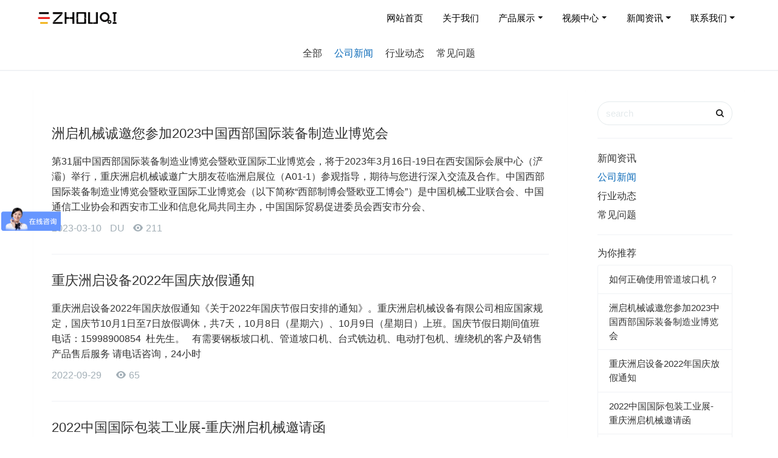

--- FILE ---
content_type: text/html;charset=UTF-8
request_url: https://www.cqzhouqi.com/news/list-51-cn.html
body_size: 8538
content:
<!DOCTYPE HTML>
<html class="" >
<head>
<meta charset="utf-8">
<meta name="renderer" content="webkit">
<meta http-equiv="X-UA-Compatible" content="IE=edge,chrome=1">
<meta name="viewport" content="width=device-width,initial-scale=1.0,maximum-scale=1.0,user-scalable=0,minimal-ui">
<meta name="format-detection" content="telephone=no">
<title>公司新闻-重庆洲启机械设备有限公司</title>
<meta name="description" content="重庆洲启机械设备有限公司是一家主要经营生产的坡口机,缠绕机,铣边机,钢板坡口机等产品，洲启公司将秉承“品质成就价值、服务造就未来”的发展理念，致力于为客户提供优质的产品和完善的售后服务宗旨不断前行。
">
<meta name="keywords" content="洲启机械，洲启新闻资讯，重庆洲启">
<meta name="generator" content="" data-variable="https://www.cqzhouqi.com/|cn|cn|plkdzaje|2|51|0" data-user_name="">
<link href="https://www.cqzhouqi.com/favicon.ico" rel="shortcut icon" type="image/x-icon">
<link rel="stylesheet" type="text/css" href="https://www.cqzhouqi.com/public/ui/v2/static/css/basic.css?1576206312">
<link rel="stylesheet" type="text/css" href="https://www.cqzhouqi.com/templates/plkdzaje/cache/news_cn.css?1762918606">
<meta name="360-site-verification" content="02d0c98ed3b96764571728c0435001ad" />
<meta name="baidu-site-verification" content="bTkcqGxRSY" />

<style>
body{
    background-color:#ffffff !important;font-family: !important;}
h1,h2,h3,h4,h5,h6{font-family: !important;}
</style>
<!--[if lte IE 9]>
<script src="https://www.cqzhouqi.com/public/ui/v2/static/js/lteie9.js"></script>
<![endif]-->
</head>
<!--[if lte IE 8]>
<div class="text-xs-center m-b-0 bg-blue-grey-100 alert">
    <button type="button" class="close" aria-label="Close" data-dismiss="alert">
        <span aria-hidden="true">×</span>
    </button>
    你正在使用一个 <strong>过时</strong> 的浏览器。请 <a href=https://browsehappy.com/ target=_blank>升级您的浏览器</a>，以提高您的体验。</div>
<![endif]-->
<body>
                <header class='met-head' m-id='51' m-type='head_nav'>
    <nav class="navbar navbar-default box-shadow-none head_nav_met_16_4_51     ">
        <div class="container">
            <div class="row">
                                        <h3 hidden>重庆洲启机械设备有限公司</h3>
                                                        <h1 hidden>公司新闻</h1>
                                                                            <h2 hidden>新闻资讯</h2>
                                                                                <!-- logo -->
                <div class="navbar-header pull-xs-left">
                    <a href="https://www.cqzhouqi.com/" class="met-logo vertical-align block pull-xs-left p-y-5" title="重庆洲启机械设备有限公司">
                        <div class="vertical-align-middle">
                                                                <img src="https://www.cqzhouqi.com/upload/201912/1575516300.png" alt="重庆洲启机械设备有限公司" class="logo addhide">
                                <img src="https://www.cqzhouqi.com/upload/201912/1576054934.png" alt="重庆洲启机械设备有限公司" class="logo1 hidden">
                                                    </div>
                    </a>
                </div>
                <!-- logo -->
                <button type="button" class="navbar-toggler hamburger hamburger-close collapsed p-x-5 head_nav_met_16_4_51-toggler" data-target="#head_nav_met_16_4_51-collapse" data-toggle="collapse">
                    <span class="sr-only"></span>
                    <span class="hamburger-bar"></span>
                </button>
                <!-- 会员注册登录 -->
                    
                <!-- 会员注册登录 -->

                <!-- 导航 -->
                <div class="collapse navbar-collapse navbar-collapse-toolbar pull-md-right p-0" id="head_nav_met_16_4_51-collapse">
                    <ul class="nav navbar-nav navlist">
                        <li class='nav-item'>
                            <a href="https://www.cqzhouqi.com/" title="网站首页" class="nav-link
                                                            ">网站首页</a>
                        </li>
                                                                                                    <li class='nav-item m-l-0'>
                            <a href="https://www.cqzhouqi.com/about1/" target='_self' title="关于我们" class="nav-link ">关于我们</a>
                        </li>
                                                                                                                            <li class="nav-item dropdown m-l-0">
                                                            <a
                                    href="https://www.cqzhouqi.com/product/"                                target='_self'                                title="产品展示"
                                class="nav-link dropdown-toggle "
                                data-toggle="dropdown" data-hover="dropdown"
                            >
                                                        产品展示</a>
                                                            <div class="dropdown-menu dropdown-menu-right dropdown-menu-bullet two-menu">
                                                                                                <a href="https://www.cqzhouqi.com/product/" target='_self' title="全部" class='dropdown-item nav-parent hidden-lg-up'>全部</a>
                                                                                                                                    <div class="dropdown-submenu border-top1     ">
                                    <a href="https://www.cqzhouqi.com/product/list-钢板坡口机-cn.html" target='_self' class="dropdown-item ">钢板坡口机/铣边机</a>
                                    <div class="dropdown-menu     ">
                                                                                    <a href="https://www.cqzhouqi.com/product/list-铣削式坡口机-cn.html" target='_self' class="dropdown-item border-top1 " >铣削式坡口机</a>
                                                                                    <a href="https://www.cqzhouqi.com/product/list-滚剪式坡口机-cn.html" target='_self' class="dropdown-item border-top1 " >滚剪式坡口机</a>
                                                                            </div>
                                </div>
                                                                                                                                    <div class="dropdown-submenu border-top1     ">
                                    <a href="https://www.cqzhouqi.com/product/list-管道坡口机-cn.html" target='_self' class="dropdown-item ">管道坡口机</a>
                                    <div class="dropdown-menu     ">
                                                                                    <a href="https://www.cqzhouqi.com/product/list-95-cn.html" target='_self' class="dropdown-item border-top1 " >内涨式管道坡口机</a>
                                                                                    <a href="https://www.cqzhouqi.com/product/list-94-cn.html" target='_self' class="dropdown-item border-top1 " >外钳式切割坡口机</a>
                                                                            </div>
                                </div>
                                                                                                                                    <a href="https://www.cqzhouqi.com/product/list-缠绕机-cn.html" target='_self' title="缠绕机" class='dropdown-item border-top1 hassub '>缠绕机</a>
                                                                                                                                    <a href="https://www.cqzhouqi.com/product/list-打包机-cn.html" target='_self' title="打包机" class='dropdown-item border-top1 hassub '>打包机</a>
                                                                                                                                    <div class="dropdown-submenu border-top1     ">
                                    <a href="https://www.cqzhouqi.com/product/list-71-cn.html" target='_self' class="dropdown-item ">焊接设备</a>
                                    <div class="dropdown-menu     ">
                                                                                    <a href="https://www.cqzhouqi.com/product/list-88-cn.html" target='_self' class="dropdown-item border-top1 " >螺柱焊机</a>
                                                                                    <a href="https://www.cqzhouqi.com/product/list-89-cn.html" target='_self' class="dropdown-item border-top1 " >米加尼克焊机</a>
                                                                            </div>
                                </div>
                                                                                                                                    <div class="dropdown-submenu border-top1     ">
                                    <a href="https://www.cqzhouqi.com/product/list-74-cn.html" target='_self' class="dropdown-item ">材料配件</a>
                                    <div class="dropdown-menu     ">
                                                                                    <a href="https://www.cqzhouqi.com/product/list-90-cn.html" target='_self' class="dropdown-item border-top1 " >坡口机刀片</a>
                                                                                    <a href="https://www.cqzhouqi.com/product/list-92-cn.html" target='_self' class="dropdown-item border-top1 " >焊接材料</a>
                                                                                    <a href="https://www.cqzhouqi.com/product/list-91-cn.html" target='_self' class="dropdown-item border-top1 " >焊机焊枪</a>
                                                                                    <a href="https://www.cqzhouqi.com/product/list-93-cn.html" target='_self' class="dropdown-item border-top1 " >包装材料</a>
                                                                            </div>
                                </div>
                                                                                            </div>
                        </li>
                                                                                                                            <li class="nav-item dropdown m-l-0">
                                                            <a
                                    href="https://www.cqzhouqi.com/vidro/"                                target='_self'                                title="视频中心"
                                class="nav-link dropdown-toggle "
                                data-toggle="dropdown" data-hover="dropdown"
                            >
                                                        视频中心</a>
                                                            <div class="dropdown-menu dropdown-menu-right dropdown-menu-bullet two-menu">
                                                                                                <a href="https://www.cqzhouqi.com/vidro/" target='_self' title="全部" class='dropdown-item nav-parent hidden-lg-up'>全部</a>
                                                                                                                                    <a href="https://www.cqzhouqi.com/vidro/list-84-cn.html" target='_self' title="平板坡口机视频" class='dropdown-item border-top1 hassub '>平板坡口机视频</a>
                                                                                                                                    <a href="https://www.cqzhouqi.com/vidro/list-83-cn.html" target='_self' title="管道坡口机视频" class='dropdown-item border-top1 hassub '>管道坡口机视频</a>
                                                                                                                                    <a href="https://www.cqzhouqi.com/vidro/list-81-cn.html" target='_self' title="电动打包机视频" class='dropdown-item border-top1 hassub '>电动打包机视频</a>
                                                                                                                                    <a href="https://www.cqzhouqi.com/vidro/list-82-cn.html" target='_self' title="缠绕机视频" class='dropdown-item border-top1 hassub '>缠绕机视频</a>
                                                                                            </div>
                        </li>
                                                                                                                            <li class="nav-item dropdown m-l-0">
                                                            <a
                                    href="https://www.cqzhouqi.com/news/"                                target='_blank'                                title="新闻资讯"
                                class="nav-link dropdown-toggle active"
                                data-toggle="dropdown" data-hover="dropdown"
                            >
                                                        新闻资讯</a>
                                                            <div class="dropdown-menu dropdown-menu-right dropdown-menu-bullet two-menu">
                                                                                                <a href="https://www.cqzhouqi.com/news/" target='_blank' title="全部" class='dropdown-item nav-parent hidden-lg-up'>全部</a>
                                                                                                                                    <a href="https://www.cqzhouqi.com/news/list-51-cn.html" target='_self' title="公司新闻" class='dropdown-item border-top1 hassub active'>公司新闻</a>
                                                                                                                                    <a href="https://www.cqzhouqi.com/news/list-52-cn.html" target='_self' title="行业动态" class='dropdown-item border-top1 hassub '>行业动态</a>
                                                                                                                                    <a href="https://www.cqzhouqi.com/news/list-87-cn.html" target='_self' title="常见问题" class='dropdown-item border-top1 hassub '>常见问题</a>
                                                                                            </div>
                        </li>
                                                                                                                            <li class="nav-item dropdown m-l-0">
                                                            <a
                                    href="https://www.cqzhouqi.com/about2/"                                target='_self'                                title="联系我们"
                                class="nav-link dropdown-toggle "
                                data-toggle="dropdown" data-hover="dropdown"
                            >
                                                        联系我们</a>
                                                            <div class="dropdown-menu dropdown-menu-right dropdown-menu-bullet two-menu">
                                                                                                <a href="https://www.cqzhouqi.com/about2/" target='_self' title="全部" class='dropdown-item nav-parent hidden-lg-up'>全部</a>
                                                                                                                                    <a href="https://www.cqzhouqi.com/about2/86-cn.html" target='_self' title="联系方式" class='dropdown-item border-top1 hassub '>联系方式</a>
                                                                                                                                    <a href="https://www.cqzhouqi.com/about2/75-cn.html" target='_self' title="售后服务" class='dropdown-item border-top1 hassub '>售后服务</a>
                                                                                                                                    <a href="https://www.cqzhouqi.com/message/" target='_self' title="在线留言" class='dropdown-item border-top1 hassub '>在线留言</a>
                                                                                            </div>
                        </li>
                                                                                                                                                    </ul>
                </div>
                <!-- 导航 -->
            </div>
        </div>
    </nav>
</header>



            <div class="subcolumn_nav_met_16_1_11      border-bottom1" m-id='11' m-type='nocontent'>
	<div class="">
		<div class="subcolumn-nav text-xs-center">
			<ul class="subcolumn_nav_met_16_1_11-ul m-b-0 p-y-10 p-x-0 ulstyle">
								    					<li>
						<a href="https://www.cqzhouqi.com/news/"  title="全部"
						    						>全部</a>
					</li>
												    				<li>
					<a href="https://www.cqzhouqi.com/news/list-51-cn.html" title="公司新闻" class='active' target='_self'>公司新闻</a>
				</li>
												    				<li>
					<a href="https://www.cqzhouqi.com/news/list-52-cn.html" title="行业动态" class='' target='_self'>行业动态</a>
				</li>
												    				<li>
					<a href="https://www.cqzhouqi.com/news/list-87-cn.html" title="常见问题" class='' target='_self'>常见问题</a>
				</li>
															</ul>
		</div>
		    	</div>
</div>
        

        <main class="news_list_page_met_16_1_9 met-news">
    <div class="container">
        <div class="row">
                                                                                <div class="col-md-9 met-news-body">
                    <div class="row">
                                                    <div class="met-news-list">
            	            <ul class="ulstyle met-pager-ajax imagesize" data-scale='427x640' m-id='9'>
            	                
                <!-- 极简模式 -->
    	<li class='border-bottom1'>
		<h4>
			<a href="https://www.cqzhouqi.com/news/265-cn.html" title="洲启机械诚邀您参加2023中国西部国际装备制造业博览会" target=_self>洲启机械诚邀您参加2023中国西部国际装备制造业博览会</a>
		</h4>
		<p class="des font-weight-300">第31届中国西部国际装备制造业博览会暨欧亚国际工业博览会，将于2023年3月16日-19日在西安国际会展中心（浐灞）举行，重庆洲启机械诚邀广大朋友莅临洲启展位（A01-1）参观指导，期待与您进行深入交流及合作。中国西部国际装备制造业博览会暨欧亚国际工业博览会（以下简称“西部制博会暨欧亚工博会”）是中国机械工业联合会、中国通信工业协会和西安市工业和信息化局共同主办，中国国际贸易促进委员会西安市分会、</p>
		<p class="info font-weight-300">
			<span>2023-03-10</span>
			<span>DU</span>
			<span><i class="icon wb-eye m-r-5 font-weight-300" aria-hidden="true"></i>211</span>
		</p>
	</li>
            <!-- 极简模式 -->
    	<li class='border-bottom1'>
		<h4>
			<a href="https://www.cqzhouqi.com/news/264-cn.html" title="重庆洲启设备2022年国庆放假通知" target=_self>重庆洲启设备2022年国庆放假通知</a>
		</h4>
		<p class="des font-weight-300">重庆洲启设备2022年国庆放假通知《关于2022年国庆节假日安排的通知》。重庆洲启机械设备有限公司相应国家规定，国庆节10月1日至7日放假调休，共7天，10月8日（星期六）、10月9日（星期日）上班。国庆节假日期间值班电话：15998900854&nbsp; 杜先生。&nbsp; &nbsp;有需要钢板坡口机、管道坡口机、台式铣边机、电动打包机、缠绕机的客户及销售产品售后服务 请电话咨询，24小时</p>
		<p class="info font-weight-300">
			<span>2022-09-29</span>
			<span></span>
			<span><i class="icon wb-eye m-r-5 font-weight-300" aria-hidden="true"></i>65</span>
		</p>
	</li>
            <!-- 极简模式 -->
    	<li class='border-bottom1'>
		<h4>
			<a href="https://www.cqzhouqi.com/news/263-cn.html" title="2022中国国际包装工业展-重庆洲启机械邀请函" target=_self>2022中国国际包装工业展-重庆洲启机械邀请函</a>
		</h4>
		<p class="des font-weight-300">第二十八届中国国际包装工业展览会展会时间：2022年3月4日-6日展会地点：广州琶洲·中国进出口商品交易会展馆展位号：13.1馆G01诚邀您莅临参观！&nbsp; &nbsp; &nbsp; &nbsp; &nbsp; &nbsp; &nbsp; &nbsp; &nbsp; &nbsp; &nbsp; &nbsp; &nbsp; &nbsp; &nbsp; &nbsp; &nbsp; &nbsp;</p>
		<p class="info font-weight-300">
			<span>2022-03-01</span>
			<span>DU</span>
			<span><i class="icon wb-eye m-r-5 font-weight-300" aria-hidden="true"></i>238</span>
		</p>
	</li>
            <!-- 极简模式 -->
    	<li class='border-bottom1'>
		<h4>
			<a href="https://www.cqzhouqi.com/news/262-cn.html" title="2021年洲启机械中秋节放假通知" target=_self>2021年洲启机械中秋节放假通知</a>
		</h4>
		<p class="des font-weight-300">&nbsp; 重庆洲启机械设备有限公司2021年洲启机械中秋节放假通知各部门：根据国家有关规定，结合公司实际情况，经公司研究决定，现将2021年“中秋节”放假安排通知如下：&nbsp;中秋节放假3天，9月19日至9月21日放假，9月18日（周六）正常上班；假期过后，所有员工务必准时来上班，无特殊情况，不允许续假。无故不到岗者，一律按旷工处理；&nbsp;&nbsp;&nbsp;放假期间外出游玩的同</p>
		<p class="info font-weight-300">
			<span>2021-09-13</span>
			<span>DU</span>
			<span><i class="icon wb-eye m-r-5 font-weight-300" aria-hidden="true"></i>219</span>
		</p>
	</li>
                    	            </ul>
            	            <div class='m-t-20 text-xs-center hidden-sm-down' m-type="nosysdata">
            				         <div class='met_pager'><span class='PreSpan'>上一页</span><a href='https://www.cqzhouqi.com/news/list-51-cn.html' class='Ahover'>1</a><a href='https://www.cqzhouqi.com/news/list-51-2-cn.html' >2</a><a href='https://www.cqzhouqi.com/news/list-51-3-cn.html' >3</a><a href='https://www.cqzhouqi.com/news/list-51-4-cn.html' >4</a><a href='https://www.cqzhouqi.com/news/list-51-5-cn.html' >5</a><a href='https://www.cqzhouqi.com/news/list-51-6-cn.html' >6</a><a href='https://www.cqzhouqi.com/news/list-51-7-cn.html' >7</a><a href='https://www.cqzhouqi.com/news/list-51-10-cn.html' class='lastPage'>...10</a><a href='https://www.cqzhouqi.com/news/list-51-2-cn.html' class='NextA'>下一页</a>
					<span class='PageText'>转至第</span>
					<input type='text' id='metPageT' data-pageurl='index.php?lang=cn&class2=51&page=|-cn.html|10' value='1' />
					<input type='button' id='metPageB' value='页' />
			</div>
		            				</div>
            				<div class="met_pager met-pager-ajax-link hidden-md-up" data-plugin="appear" data-animate="slide-bottom" data-repeat="false" m-type="nosysdata">
            				    <button type="button" class="btn btn-primary btn-block btn-squared ladda-button" id="met-pager-btn" data-plugin="ladda" data-style="slide-left" data-url="" data-page="1">
            				        <i class="icon wb-chevron-down m-r-5" aria-hidden="true"></i>
            				    </button>
            				</div>
            			</div>
                                </div>
        </div>
        
            <div class="col-md-3">
	<div class="row m0">
<aside class="sidebar_met_16_1_10 met-sidebar panel panel-body m-b-0" boxmh-h m-id='10' m-type='nocontent'>
	<form class='sidebar-search' method='get' action="https://www.cqzhouqi.com/search/search.php">
		<input type='hidden' name='lang' value='cn' />
		<input type='hidden' name='class1' value='50' />
		<div class="form-group">
			<div class="input-search">
				<button type="submit" class="input-search-btn butbg">
					<i class="icon wb-search iconcolor" aria-hidden="true"></i>
				</button>
				<input type="text" class="form-control" name="searchword" placeholder="search">
			</div>
		</div>
	</form>
	    	<ul class="sidebar-column list-icons">
				<li>
			<a href="https://www.cqzhouqi.com/news/" title="新闻资讯" class="    " target='_blank'>新闻资讯</a>
		</li>
				<li>
			    			<a href="https://www.cqzhouqi.com/news/list-51-cn.html" title="公司新闻" class='active'>公司新闻</a>
	        		</li>
				<li>
			    			<a href="https://www.cqzhouqi.com/news/list-52-cn.html" title="行业动态" class=''>行业动态</a>
	        		</li>
				<li>
			    			<a href="https://www.cqzhouqi.com/news/list-87-cn.html" title="常见问题" class=''>常见问题</a>
	        		</li>
					</ul>
		    	<div class="sidebar-news-list recommend">
		<h3 class='font-size-16 m-0'>为你推荐</h3>
		<ul class="list-group list-group-bordered m-t-10 m-b-0">
								<li class="list-group-item">
				<a href="https://www.cqzhouqi.com/news/65-cn.html" title="如何正确使用管道坡口机？" target=_self>如何正确使用管道坡口机？</a>
			</li>
						<li class="list-group-item">
				<a href="https://www.cqzhouqi.com/news/265-cn.html" title="洲启机械诚邀您参加2023中国西部国际装备制造业博览会" target=_self>洲启机械诚邀您参加2023中国西部国际装备制造业博览会</a>
			</li>
						<li class="list-group-item">
				<a href="https://www.cqzhouqi.com/news/264-cn.html" title="重庆洲启设备2022年国庆放假通知" target=_self>重庆洲启设备2022年国庆放假通知</a>
			</li>
						<li class="list-group-item">
				<a href="https://www.cqzhouqi.com/news/263-cn.html" title="2022中国国际包装工业展-重庆洲启机械邀请函" target=_self>2022中国国际包装工业展-重庆洲启机械邀请函</a>
			</li>
						<li class="list-group-item">
				<a href="https://www.cqzhouqi.com/news/262-cn.html" title="2021年洲启机械中秋节放假通知" target=_self>2021年洲启机械中秋节放假通知</a>
			</li>
					</ul>
	</div>
	</aside>
</div>
</div>
		</div>
    </div>
</main>

                                                               <footer class="link_met_11_1_57 text-xs-center" m-id='57' m-type="link">
                <div class="container p-y-15">
                    <ul class="breadcrumb p-0 link-img m-0">
                        <li class='breadcrumb-item'>友情链接 :</li>
                                                    <li class='breadcrumb-item     split'>
                                <a href="http://www.cqzhouqi.com/" title="包装"  target="_blank">
                                                                                <span>包装</span>
                                                                    </a>
                            </li>
                                                    <li class='breadcrumb-item     split'>
                                <a href="http://www.cqzhouqi.com/" title="管道"  target="_blank">
                                                                                <span>管道</span>
                                                                    </a>
                            </li>
                                            </ul>
                </div>
            </footer>
            
        		    
        <footer class='foot_info_met_11_1_34' m-id='34' m-type="foot">
    <div class="container text-xs-center">
                    <p class="m-b-0">Copyright © 2018-2028 重庆洲启机械设备有限公司版权所有</p>
                            <p class="m-b-0">重庆市九龙坡区科园四街6号金冠大厦</p>
                            <p class="m-b-0">电话：023-68608202/023-68619080</p>
                            <p class="m-b-0"><p><a href="https://beian.miit.gov.cn/">渝ICP备18010582号</a></p></p>
                            <p class="m-b-0"><p>坡口机,铣边机,钢板坡口机,管道坡口机,缠绕机,螺柱焊机,标牌焊机,电动打包机</p></p>
                <div class="powered_by_metinfo"></div>
<!--简繁体切换-->
                        <!--简繁体切换-->
<!--多语言-->
            <!--多语言-->
    </div>
</footer>
        <div class="foot_info_met_11_1_34_bottom text-xs-center     " m-id='34' data-bg="|#0b6ab8|1" data-ifbotc="">
    <div class="main">
            <div class="">
        <a href="tel:15998900854" class="item" target="_blank">
            <i class="fa fa-phone"></i>
            <span>电话咨询</span>
        </a>
    </div>
                <div class="">
        <a href="http://wpa.qq.com/msgrd?v=3&uin=3325400743&site=qq&menu=yes" class="item" target="_blank">
            <i class="fa fa-qq"></i>
            <span>QQ客服</span>
        </a>
    </div>
                        </div>
</div>

        <button type="button" class="btn btn-icon btn-primary btn-squared back_top_met_16_1_5 met-scroll-top     " hidden m-id='5' m-type='nocontent'>
	<i class="icon wb-chevron-up" aria-hidden="true"></i>
</button>

<input type="hidden" name="met_lazyloadbg" value="">
<script src="https://www.cqzhouqi.com/public/ui/v2/static/js/basic.js?1575430658" data-js_url="https://www.cqzhouqi.com/templates/plkdzaje/cache/news_cn.js?1762918606" id="met-page-js"></script>
<script src="https://www.cqzhouqi.com/cache/lang_json_cn.js?1762915868"></script>
<script>
var _hmt = _hmt || [];
(function() {
  var hm = document.createElement("script");
  hm.src = "https://hm.baidu.com/hm.js?0b0fd1df5ca123b66ab1419413209051";
  var s = document.getElementsByTagName("script")[0]; 
  s.parentNode.insertBefore(hm, s);
})();
</script>
<script>
(function(){
var src = "https://jspassport.ssl.qhimg.com/11.0.1.js?d182b3f28525f2db83acfaaf6e696dba";
document.write('<script src="' + src + '" id="sozz"><\/script>');
})();
</script>
<script>
(function(){
    var bp = document.createElement('script');
    var curProtocol = window.location.protocol.split(':')[0];
    if (curProtocol === 'https') {
        bp.src = 'https://zz.bdstatic.com/linksubmit/push.js

';
    }
    else {
        bp.src = 'http://push.zhanzhang.baidu.com/push.js

';
    }
    var s = document.getElementsByTagName("script")[0];
    s.parentNode.insertBefore(bp, s);
})();
</script>

</body>
</html>
001002

--- FILE ---
content_type: text/css
request_url: https://www.cqzhouqi.com/templates/plkdzaje/cache/news_cn.css?1762918606
body_size: 18722
content:
@charset "utf-8";.flag-icon-background{background-repeat:no-repeat;background-position:50%;-webkit-background-size:contain;background-size:contain}.flag-icon{position:relative;display:inline-block;width:1.33333333em;line-height:1em;background-repeat:no-repeat;background-position:50%;-webkit-background-size:contain;background-size:contain}.flag-icon:before{content:"\00a0"}.dropdown-menu .flag-icon{margin-right:5px}.flag-icon-ad{background-image:url('../../../app/system/include/static/vendor/flag-icon-css/flags/ad.svg')}.flag-icon-ae{background-image:url('../../../app/system/include/static/vendor/flag-icon-css/flags/ae.svg')}.flag-icon-af{background-image:url('../../../app/system/include/static/vendor/flag-icon-css/flags/af.svg')}.flag-icon-ag{background-image:url('../../../app/system/include/static/vendor/flag-icon-css/flags/ag.svg')}.flag-icon-ai{background-image:url('../../../app/system/include/static/vendor/flag-icon-css/flags/ai.svg')}.flag-icon-al{background-image:url('../../../app/system/include/static/vendor/flag-icon-css/flags/al.svg')}.flag-icon-am{background-image:url('../../../app/system/include/static/vendor/flag-icon-css/flags/am.svg')}.flag-icon-ao{background-image:url('../../../app/system/include/static/vendor/flag-icon-css/flags/ao.svg')}.flag-icon-aq{background-image:url('../../../app/system/include/static/vendor/flag-icon-css/flags/aq.svg')}.flag-icon-ar{background-image:url('../../../app/system/include/static/vendor/flag-icon-css/flags/ar.svg')}.flag-icon-as{background-image:url('../../../app/system/include/static/vendor/flag-icon-css/flags/as.svg')}.flag-icon-at{background-image:url('../../../app/system/include/static/vendor/flag-icon-css/flags/at.svg')}.flag-icon-au{background-image:url('../../../app/system/include/static/vendor/flag-icon-css/flags/au.svg')}.flag-icon-aw{background-image:url('../../../app/system/include/static/vendor/flag-icon-css/flags/aw.svg')}.flag-icon-ax{background-image:url('../../../app/system/include/static/vendor/flag-icon-css/flags/ax.svg')}.flag-icon-az{background-image:url('../../../app/system/include/static/vendor/flag-icon-css/flags/az.svg')}.flag-icon-ba{background-image:url('../../../app/system/include/static/vendor/flag-icon-css/flags/ba.svg')}.flag-icon-bb{background-image:url('../../../app/system/include/static/vendor/flag-icon-css/flags/bb.svg')}.flag-icon-bd{background-image:url('../../../app/system/include/static/vendor/flag-icon-css/flags/bd.svg')}.flag-icon-be{background-image:url('../../../app/system/include/static/vendor/flag-icon-css/flags/be.svg')}.flag-icon-bf{background-image:url('../../../app/system/include/static/vendor/flag-icon-css/flags/bf.svg')}.flag-icon-bg{background-image:url('../../../app/system/include/static/vendor/flag-icon-css/flags/bg.svg')}.flag-icon-bh{background-image:url('../../../app/system/include/static/vendor/flag-icon-css/flags/bh.svg')}.flag-icon-bi{background-image:url('../../../app/system/include/static/vendor/flag-icon-css/flags/bi.svg')}.flag-icon-bj{background-image:url('../../../app/system/include/static/vendor/flag-icon-css/flags/bj.svg')}.flag-icon-bl{background-image:url('../../../app/system/include/static/vendor/flag-icon-css/flags/bl.svg')}.flag-icon-bm{background-image:url('../../../app/system/include/static/vendor/flag-icon-css/flags/bm.svg')}.flag-icon-bn{background-image:url('../../../app/system/include/static/vendor/flag-icon-css/flags/bn.svg')}.flag-icon-bo{background-image:url('../../../app/system/include/static/vendor/flag-icon-css/flags/bo.svg')}.flag-icon-bq{background-image:url('../../../app/system/include/static/vendor/flag-icon-css/flags/bq.svg')}.flag-icon-br{background-image:url('../../../app/system/include/static/vendor/flag-icon-css/flags/br.svg')}.flag-icon-bs{background-image:url('../../../app/system/include/static/vendor/flag-icon-css/flags/bs.svg')}.flag-icon-bt{background-image:url('../../../app/system/include/static/vendor/flag-icon-css/flags/bt.svg')}.flag-icon-bv{background-image:url('../../../app/system/include/static/vendor/flag-icon-css/flags/bv.svg')}.flag-icon-bw{background-image:url('../../../app/system/include/static/vendor/flag-icon-css/flags/bw.svg')}.flag-icon-by{background-image:url('../../../app/system/include/static/vendor/flag-icon-css/flags/by.svg')}.flag-icon-bz{background-image:url('../../../app/system/include/static/vendor/flag-icon-css/flags/bz.svg')}.flag-icon-ca{background-image:url('../../../app/system/include/static/vendor/flag-icon-css/flags/ca.svg')}.flag-icon-cc{background-image:url('../../../app/system/include/static/vendor/flag-icon-css/flags/cc.svg')}.flag-icon-cd{background-image:url('../../../app/system/include/static/vendor/flag-icon-css/flags/cd.svg')}.flag-icon-cf{background-image:url('../../../app/system/include/static/vendor/flag-icon-css/flags/cf.svg')}.flag-icon-cg{background-image:url('../../../app/system/include/static/vendor/flag-icon-css/flags/cg.svg')}.flag-icon-ch{background-image:url('../../../app/system/include/static/vendor/flag-icon-css/flags/ch.svg')}.flag-icon-ci{background-image:url('../../../app/system/include/static/vendor/flag-icon-css/flags/ci.svg')}.flag-icon-ck{background-image:url('../../../app/system/include/static/vendor/flag-icon-css/flags/ck.svg')}.flag-icon-cl{background-image:url('../../../app/system/include/static/vendor/flag-icon-css/flags/cl.svg')}.flag-icon-cm{background-image:url('../../../app/system/include/static/vendor/flag-icon-css/flags/cm.svg')}.flag-icon-cn{background-image:url('../../../app/system/include/static/vendor/flag-icon-css/flags/cn.svg')}.flag-icon-co{background-image:url('../../../app/system/include/static/vendor/flag-icon-css/flags/co.svg')}.flag-icon-cr{background-image:url('../../../app/system/include/static/vendor/flag-icon-css/flags/cr.svg')}.flag-icon-cu{background-image:url('../../../app/system/include/static/vendor/flag-icon-css/flags/cu.svg')}.flag-icon-cv{background-image:url('../../../app/system/include/static/vendor/flag-icon-css/flags/cv.svg')}.flag-icon-cw{background-image:url('../../../app/system/include/static/vendor/flag-icon-css/flags/cw.svg')}.flag-icon-cx{background-image:url('../../../app/system/include/static/vendor/flag-icon-css/flags/cx.svg')}.flag-icon-cy{background-image:url('../../../app/system/include/static/vendor/flag-icon-css/flags/cy.svg')}.flag-icon-cz{background-image:url('../../../app/system/include/static/vendor/flag-icon-css/flags/cz.svg')}.flag-icon-de{background-image:url('../../../app/system/include/static/vendor/flag-icon-css/flags/de.svg')}.flag-icon-dj{background-image:url('../../../app/system/include/static/vendor/flag-icon-css/flags/dj.svg')}.flag-icon-dk{background-image:url('../../../app/system/include/static/vendor/flag-icon-css/flags/dk.svg')}.flag-icon-dm{background-image:url('../../../app/system/include/static/vendor/flag-icon-css/flags/dm.svg')}.flag-icon-do{background-image:url('../../../app/system/include/static/vendor/flag-icon-css/flags/do.svg')}.flag-icon-dz{background-image:url('../../../app/system/include/static/vendor/flag-icon-css/flags/dz.svg')}.flag-icon-ec{background-image:url('../../../app/system/include/static/vendor/flag-icon-css/flags/ec.svg')}.flag-icon-ee{background-image:url('../../../app/system/include/static/vendor/flag-icon-css/flags/ee.svg')}.flag-icon-eg{background-image:url('../../../app/system/include/static/vendor/flag-icon-css/flags/eg.svg')}.flag-icon-eh{background-image:url('../../../app/system/include/static/vendor/flag-icon-css/flags/eh.svg')}.flag-icon-er{background-image:url('../../../app/system/include/static/vendor/flag-icon-css/flags/er.svg')}.flag-icon-es{background-image:url('../../../app/system/include/static/vendor/flag-icon-css/flags/es.svg')}.flag-icon-et{background-image:url('../../../app/system/include/static/vendor/flag-icon-css/flags/et.svg')}.flag-icon-fi{background-image:url('../../../app/system/include/static/vendor/flag-icon-css/flags/fi.svg')}.flag-icon-fj{background-image:url('../../../app/system/include/static/vendor/flag-icon-css/flags/fj.svg')}.flag-icon-fk{background-image:url('../../../app/system/include/static/vendor/flag-icon-css/flags/fk.svg')}.flag-icon-fm{background-image:url('../../../app/system/include/static/vendor/flag-icon-css/flags/fm.svg')}.flag-icon-fo{background-image:url('../../../app/system/include/static/vendor/flag-icon-css/flags/fo.svg')}.flag-icon-fr{background-image:url('../../../app/system/include/static/vendor/flag-icon-css/flags/fr.svg')}.flag-icon-ga{background-image:url('../../../app/system/include/static/vendor/flag-icon-css/flags/ga.svg')}.flag-icon-gb{background-image:url('../../../app/system/include/static/vendor/flag-icon-css/flags/gb.svg')}.flag-icon-gd{background-image:url('../../../app/system/include/static/vendor/flag-icon-css/flags/gd.svg')}.flag-icon-ge{background-image:url('../../../app/system/include/static/vendor/flag-icon-css/flags/ge.svg')}.flag-icon-gf{background-image:url('../../../app/system/include/static/vendor/flag-icon-css/flags/gf.svg')}.flag-icon-gg{background-image:url('../../../app/system/include/static/vendor/flag-icon-css/flags/gg.svg')}.flag-icon-gh{background-image:url('../../../app/system/include/static/vendor/flag-icon-css/flags/gh.svg')}.flag-icon-gi{background-image:url('../../../app/system/include/static/vendor/flag-icon-css/flags/gi.svg')}.flag-icon-gl{background-image:url('../../../app/system/include/static/vendor/flag-icon-css/flags/gl.svg')}.flag-icon-gm{background-image:url('../../../app/system/include/static/vendor/flag-icon-css/flags/gm.svg')}.flag-icon-gn{background-image:url('../../../app/system/include/static/vendor/flag-icon-css/flags/gn.svg')}.flag-icon-gp{background-image:url('../../../app/system/include/static/vendor/flag-icon-css/flags/gp.svg')}.flag-icon-gq{background-image:url('../../../app/system/include/static/vendor/flag-icon-css/flags/gq.svg')}.flag-icon-gr{background-image:url('../../../app/system/include/static/vendor/flag-icon-css/flags/gr.svg')}.flag-icon-gs{background-image:url('../../../app/system/include/static/vendor/flag-icon-css/flags/gs.svg')}.flag-icon-gt{background-image:url('../../../app/system/include/static/vendor/flag-icon-css/flags/gt.svg')}.flag-icon-gu{background-image:url('../../../app/system/include/static/vendor/flag-icon-css/flags/gu.svg')}.flag-icon-gw{background-image:url('../../../app/system/include/static/vendor/flag-icon-css/flags/gw.svg')}.flag-icon-gy{background-image:url('../../../app/system/include/static/vendor/flag-icon-css/flags/gy.svg')}.flag-icon-hk{background-image:url('../../../app/system/include/static/vendor/flag-icon-css/flags/hk.svg')}.flag-icon-hm{background-image:url('../../../app/system/include/static/vendor/flag-icon-css/flags/hm.svg')}.flag-icon-hn{background-image:url('../../../app/system/include/static/vendor/flag-icon-css/flags/hn.svg')}.flag-icon-hr{background-image:url('../../../app/system/include/static/vendor/flag-icon-css/flags/hr.svg')}.flag-icon-ht{background-image:url('../../../app/system/include/static/vendor/flag-icon-css/flags/ht.svg')}.flag-icon-hu{background-image:url('../../../app/system/include/static/vendor/flag-icon-css/flags/hu.svg')}.flag-icon-id{background-image:url('../../../app/system/include/static/vendor/flag-icon-css/flags/id.svg')}.flag-icon-ie{background-image:url('../../../app/system/include/static/vendor/flag-icon-css/flags/ie.svg')}.flag-icon-il{background-image:url('../../../app/system/include/static/vendor/flag-icon-css/flags/il.svg')}.flag-icon-im{background-image:url('../../../app/system/include/static/vendor/flag-icon-css/flags/im.svg')}.flag-icon-in{background-image:url('../../../app/system/include/static/vendor/flag-icon-css/flags/in.svg')}.flag-icon-io{background-image:url('../../../app/system/include/static/vendor/flag-icon-css/flags/io.svg')}.flag-icon-iq{background-image:url('../../../app/system/include/static/vendor/flag-icon-css/flags/iq.svg')}.flag-icon-ir{background-image:url('../../../app/system/include/static/vendor/flag-icon-css/flags/ir.svg')}.flag-icon-is{background-image:url('../../../app/system/include/static/vendor/flag-icon-css/flags/is.svg')}.flag-icon-it{background-image:url('../../../app/system/include/static/vendor/flag-icon-css/flags/it.svg')}.flag-icon-je{background-image:url('../../../app/system/include/static/vendor/flag-icon-css/flags/je.svg')}.flag-icon-jm{background-image:url('../../../app/system/include/static/vendor/flag-icon-css/flags/jm.svg')}.flag-icon-jo{background-image:url('../../../app/system/include/static/vendor/flag-icon-css/flags/jo.svg')}.flag-icon-jp{background-image:url('../../../app/system/include/static/vendor/flag-icon-css/flags/jp.svg')}.flag-icon-ke{background-image:url('../../../app/system/include/static/vendor/flag-icon-css/flags/ke.svg')}.flag-icon-kg{background-image:url('../../../app/system/include/static/vendor/flag-icon-css/flags/kg.svg')}.flag-icon-kh{background-image:url('../../../app/system/include/static/vendor/flag-icon-css/flags/kh.svg')}.flag-icon-ki{background-image:url('../../../app/system/include/static/vendor/flag-icon-css/flags/ki.svg')}.flag-icon-km{background-image:url('../../../app/system/include/static/vendor/flag-icon-css/flags/km.svg')}.flag-icon-kn{background-image:url('../../../app/system/include/static/vendor/flag-icon-css/flags/kn.svg')}.flag-icon-kp{background-image:url('../../../app/system/include/static/vendor/flag-icon-css/flags/kp.svg')}.flag-icon-kr{background-image:url('../../../app/system/include/static/vendor/flag-icon-css/flags/kr.svg')}.flag-icon-kw{background-image:url('../../../app/system/include/static/vendor/flag-icon-css/flags/kw.svg')}.flag-icon-ky{background-image:url('../../../app/system/include/static/vendor/flag-icon-css/flags/ky.svg')}.flag-icon-kz{background-image:url('../../../app/system/include/static/vendor/flag-icon-css/flags/kz.svg')}.flag-icon-la{background-image:url('../../../app/system/include/static/vendor/flag-icon-css/flags/la.svg')}.flag-icon-lb{background-image:url('../../../app/system/include/static/vendor/flag-icon-css/flags/lb.svg')}.flag-icon-lc{background-image:url('../../../app/system/include/static/vendor/flag-icon-css/flags/lc.svg')}.flag-icon-li{background-image:url('../../../app/system/include/static/vendor/flag-icon-css/flags/li.svg')}.flag-icon-lk{background-image:url('../../../app/system/include/static/vendor/flag-icon-css/flags/lk.svg')}.flag-icon-lr{background-image:url('../../../app/system/include/static/vendor/flag-icon-css/flags/lr.svg')}.flag-icon-ls{background-image:url('../../../app/system/include/static/vendor/flag-icon-css/flags/ls.svg')}.flag-icon-lt{background-image:url('../../../app/system/include/static/vendor/flag-icon-css/flags/lt.svg')}.flag-icon-lu{background-image:url('../../../app/system/include/static/vendor/flag-icon-css/flags/lu.svg')}.flag-icon-lv{background-image:url('../../../app/system/include/static/vendor/flag-icon-css/flags/lv.svg')}.flag-icon-ly{background-image:url('../../../app/system/include/static/vendor/flag-icon-css/flags/ly.svg')}.flag-icon-ma{background-image:url('../../../app/system/include/static/vendor/flag-icon-css/flags/ma.svg')}.flag-icon-mc{background-image:url('../../../app/system/include/static/vendor/flag-icon-css/flags/mc.svg')}.flag-icon-md{background-image:url('../../../app/system/include/static/vendor/flag-icon-css/flags/md.svg')}.flag-icon-me{background-image:url('../../../app/system/include/static/vendor/flag-icon-css/flags/me.svg')}.flag-icon-mf{background-image:url('../../../app/system/include/static/vendor/flag-icon-css/flags/mf.svg')}.flag-icon-mg{background-image:url('../../../app/system/include/static/vendor/flag-icon-css/flags/mg.svg')}.flag-icon-mh{background-image:url('../../../app/system/include/static/vendor/flag-icon-css/flags/mh.svg')}.flag-icon-mk{background-image:url('../../../app/system/include/static/vendor/flag-icon-css/flags/mk.svg')}.flag-icon-ml{background-image:url('../../../app/system/include/static/vendor/flag-icon-css/flags/ml.svg')}.flag-icon-mm{background-image:url('../../../app/system/include/static/vendor/flag-icon-css/flags/mm.svg')}.flag-icon-mn{background-image:url('../../../app/system/include/static/vendor/flag-icon-css/flags/mn.svg')}.flag-icon-mo{background-image:url('../../../app/system/include/static/vendor/flag-icon-css/flags/mo.svg')}.flag-icon-mp{background-image:url('../../../app/system/include/static/vendor/flag-icon-css/flags/mp.svg')}.flag-icon-mq{background-image:url('../../../app/system/include/static/vendor/flag-icon-css/flags/mq.svg')}.flag-icon-mr{background-image:url('../../../app/system/include/static/vendor/flag-icon-css/flags/mr.svg')}.flag-icon-ms{background-image:url('../../../app/system/include/static/vendor/flag-icon-css/flags/ms.svg')}.flag-icon-mt{background-image:url('../../../app/system/include/static/vendor/flag-icon-css/flags/mt.svg')}.flag-icon-mu{background-image:url('../../../app/system/include/static/vendor/flag-icon-css/flags/mu.svg')}.flag-icon-mv{background-image:url('../../../app/system/include/static/vendor/flag-icon-css/flags/mv.svg')}.flag-icon-mw{background-image:url('../../../app/system/include/static/vendor/flag-icon-css/flags/mw.svg')}.flag-icon-mx{background-image:url('../../../app/system/include/static/vendor/flag-icon-css/flags/mx.svg')}.flag-icon-my{background-image:url('../../../app/system/include/static/vendor/flag-icon-css/flags/my.svg')}.flag-icon-mz{background-image:url('../../../app/system/include/static/vendor/flag-icon-css/flags/mz.svg')}.flag-icon-na{background-image:url('../../../app/system/include/static/vendor/flag-icon-css/flags/na.svg')}.flag-icon-nc{background-image:url('../../../app/system/include/static/vendor/flag-icon-css/flags/nc.svg')}.flag-icon-ne{background-image:url('../../../app/system/include/static/vendor/flag-icon-css/flags/ne.svg')}.flag-icon-nf{background-image:url('../../../app/system/include/static/vendor/flag-icon-css/flags/nf.svg')}.flag-icon-ng{background-image:url('../../../app/system/include/static/vendor/flag-icon-css/flags/ng.svg')}.flag-icon-ni{background-image:url('../../../app/system/include/static/vendor/flag-icon-css/flags/ni.svg')}.flag-icon-nl{background-image:url('../../../app/system/include/static/vendor/flag-icon-css/flags/nl.svg')}.flag-icon-no{background-image:url('../../../app/system/include/static/vendor/flag-icon-css/flags/no.svg')}.flag-icon-np{background-image:url('../../../app/system/include/static/vendor/flag-icon-css/flags/np.svg')}.flag-icon-nr{background-image:url('../../../app/system/include/static/vendor/flag-icon-css/flags/nr.svg')}.flag-icon-nu{background-image:url('../../../app/system/include/static/vendor/flag-icon-css/flags/nu.svg')}.flag-icon-nz{background-image:url('../../../app/system/include/static/vendor/flag-icon-css/flags/nz.svg')}.flag-icon-om{background-image:url('../../../app/system/include/static/vendor/flag-icon-css/flags/om.svg')}.flag-icon-pa{background-image:url('../../../app/system/include/static/vendor/flag-icon-css/flags/pa.svg')}.flag-icon-pe{background-image:url('../../../app/system/include/static/vendor/flag-icon-css/flags/pe.svg')}.flag-icon-pf{background-image:url('../../../app/system/include/static/vendor/flag-icon-css/flags/pf.svg')}.flag-icon-pg{background-image:url('../../../app/system/include/static/vendor/flag-icon-css/flags/pg.svg')}.flag-icon-ph{background-image:url('../../../app/system/include/static/vendor/flag-icon-css/flags/ph.svg')}.flag-icon-pk{background-image:url('../../../app/system/include/static/vendor/flag-icon-css/flags/pk.svg')}.flag-icon-pl{background-image:url('../../../app/system/include/static/vendor/flag-icon-css/flags/pl.svg')}.flag-icon-pm{background-image:url('../../../app/system/include/static/vendor/flag-icon-css/flags/pm.svg')}.flag-icon-pn{background-image:url('../../../app/system/include/static/vendor/flag-icon-css/flags/pn.svg')}.flag-icon-pr{background-image:url('../../../app/system/include/static/vendor/flag-icon-css/flags/pr.svg')}.flag-icon-ps{background-image:url('../../../app/system/include/static/vendor/flag-icon-css/flags/ps.svg')}.flag-icon-pt{background-image:url('../../../app/system/include/static/vendor/flag-icon-css/flags/pt.svg')}.flag-icon-pw{background-image:url('../../../app/system/include/static/vendor/flag-icon-css/flags/pw.svg')}.flag-icon-py{background-image:url('../../../app/system/include/static/vendor/flag-icon-css/flags/py.svg')}.flag-icon-qa{background-image:url('../../../app/system/include/static/vendor/flag-icon-css/flags/qa.svg')}.flag-icon-re{background-image:url('../../../app/system/include/static/vendor/flag-icon-css/flags/re.svg')}.flag-icon-ro{background-image:url('../../../app/system/include/static/vendor/flag-icon-css/flags/ro.svg')}.flag-icon-rs{background-image:url('../../../app/system/include/static/vendor/flag-icon-css/flags/rs.svg')}.flag-icon-ru{background-image:url('../../../app/system/include/static/vendor/flag-icon-css/flags/ru.svg')}.flag-icon-rw{background-image:url('../../../app/system/include/static/vendor/flag-icon-css/flags/rw.svg')}.flag-icon-sa{background-image:url('../../../app/system/include/static/vendor/flag-icon-css/flags/sa.svg')}.flag-icon-sb{background-image:url('../../../app/system/include/static/vendor/flag-icon-css/flags/sb.svg')}.flag-icon-sc{background-image:url('../../../app/system/include/static/vendor/flag-icon-css/flags/sc.svg')}.flag-icon-sd{background-image:url('../../../app/system/include/static/vendor/flag-icon-css/flags/sd.svg')}.flag-icon-se{background-image:url('../../../app/system/include/static/vendor/flag-icon-css/flags/se.svg')}.flag-icon-sg{background-image:url('../../../app/system/include/static/vendor/flag-icon-css/flags/sg.svg')}.flag-icon-sh{background-image:url('../../../app/system/include/static/vendor/flag-icon-css/flags/sh.svg')}.flag-icon-si{background-image:url('../../../app/system/include/static/vendor/flag-icon-css/flags/si.svg')}.flag-icon-sj{background-image:url('../../../app/system/include/static/vendor/flag-icon-css/flags/sj.svg')}.flag-icon-sk{background-image:url('../../../app/system/include/static/vendor/flag-icon-css/flags/sk.svg')}.flag-icon-sl{background-image:url('../../../app/system/include/static/vendor/flag-icon-css/flags/sl.svg')}.flag-icon-sm{background-image:url('../../../app/system/include/static/vendor/flag-icon-css/flags/sm.svg')}.flag-icon-sn{background-image:url('../../../app/system/include/static/vendor/flag-icon-css/flags/sn.svg')}.flag-icon-so{background-image:url('../../../app/system/include/static/vendor/flag-icon-css/flags/so.svg')}.flag-icon-sr{background-image:url('../../../app/system/include/static/vendor/flag-icon-css/flags/sr.svg')}.flag-icon-ss{background-image:url('../../../app/system/include/static/vendor/flag-icon-css/flags/ss.svg')}.flag-icon-st{background-image:url('../../../app/system/include/static/vendor/flag-icon-css/flags/st.svg')}.flag-icon-sv{background-image:url('../../../app/system/include/static/vendor/flag-icon-css/flags/sv.svg')}.flag-icon-sx{background-image:url('../../../app/system/include/static/vendor/flag-icon-css/flags/sx.svg')}.flag-icon-sy{background-image:url('../../../app/system/include/static/vendor/flag-icon-css/flags/sy.svg')}.flag-icon-sz{background-image:url('../../../app/system/include/static/vendor/flag-icon-css/flags/sz.svg')}.flag-icon-tc{background-image:url('../../../app/system/include/static/vendor/flag-icon-css/flags/tc.svg')}.flag-icon-td{background-image:url('../../../app/system/include/static/vendor/flag-icon-css/flags/td.svg')}.flag-icon-tf{background-image:url('../../../app/system/include/static/vendor/flag-icon-css/flags/tf.svg')}.flag-icon-tg{background-image:url('../../../app/system/include/static/vendor/flag-icon-css/flags/tg.svg')}.flag-icon-th{background-image:url('../../../app/system/include/static/vendor/flag-icon-css/flags/th.svg')}.flag-icon-tj{background-image:url('../../../app/system/include/static/vendor/flag-icon-css/flags/tj.svg')}.flag-icon-tk{background-image:url('../../../app/system/include/static/vendor/flag-icon-css/flags/tk.svg')}.flag-icon-tl{background-image:url('../../../app/system/include/static/vendor/flag-icon-css/flags/tl.svg')}.flag-icon-tm{background-image:url('../../../app/system/include/static/vendor/flag-icon-css/flags/tm.svg')}.flag-icon-tn{background-image:url('../../../app/system/include/static/vendor/flag-icon-css/flags/tn.svg')}.flag-icon-to{background-image:url('../../../app/system/include/static/vendor/flag-icon-css/flags/to.svg')}.flag-icon-tr{background-image:url('../../../app/system/include/static/vendor/flag-icon-css/flags/tr.svg')}.flag-icon-tt{background-image:url('../../../app/system/include/static/vendor/flag-icon-css/flags/tt.svg')}.flag-icon-tv{background-image:url('../../../app/system/include/static/vendor/flag-icon-css/flags/tv.svg')}.flag-icon-tw{background-image:url('../../../app/system/include/static/vendor/flag-icon-css/flags/tw.svg')}.flag-icon-tz{background-image:url('../../../app/system/include/static/vendor/flag-icon-css/flags/tz.svg')}.flag-icon-ua{background-image:url('../../../app/system/include/static/vendor/flag-icon-css/flags/ua.svg')}.flag-icon-ug{background-image:url('../../../app/system/include/static/vendor/flag-icon-css/flags/ug.svg')}.flag-icon-um{background-image:url('../../../app/system/include/static/vendor/flag-icon-css/flags/um.svg')}.flag-icon-us{background-image:url('../../../app/system/include/static/vendor/flag-icon-css/flags/us.svg')}.flag-icon-uy{background-image:url('../../../app/system/include/static/vendor/flag-icon-css/flags/uy.svg')}.flag-icon-uz{background-image:url('../../../app/system/include/static/vendor/flag-icon-css/flags/uz.svg')}.flag-icon-va{background-image:url('../../../app/system/include/static/vendor/flag-icon-css/flags/va.svg')}.flag-icon-vc{background-image:url('../../../app/system/include/static/vendor/flag-icon-css/flags/vc.svg')}.flag-icon-ve{background-image:url('../../../app/system/include/static/vendor/flag-icon-css/flags/ve.svg')}.flag-icon-vg{background-image:url('../../../app/system/include/static/vendor/flag-icon-css/flags/vg.svg')}.flag-icon-vi{background-image:url('../../../app/system/include/static/vendor/flag-icon-css/flags/vi.svg')}.flag-icon-vn{background-image:url('../../../app/system/include/static/vendor/flag-icon-css/flags/vn.svg')}.flag-icon-vu{background-image:url('../../../app/system/include/static/vendor/flag-icon-css/flags/vu.svg')}.flag-icon-wf{background-image:url('../../../app/system/include/static/vendor/flag-icon-css/flags/wf.svg')}.flag-icon-ws{background-image:url('../../../app/system/include/static/vendor/flag-icon-css/flags/ws.svg')}.flag-icon-ye{background-image:url('../../../app/system/include/static/vendor/flag-icon-css/flags/ye.svg')}.flag-icon-yt{background-image:url('../../../app/system/include/static/vendor/flag-icon-css/flags/yt.svg')}.flag-icon-za{background-image:url('../../../app/system/include/static/vendor/flag-icon-css/flags/za.svg')}.flag-icon-zm{background-image:url('../../../app/system/include/static/vendor/flag-icon-css/flags/zm.svg')}.flag-icon-zw{background-image:url('../../../app/system/include/static/vendor/flag-icon-css/flags/zw.svg')}@font-face{font-family:Pe-icon-7-stroke;font-style:normal;font-weight:400;src:url('../../../app/system/include/static2/fonts/7-stroke/Pe-icon-7-stroke.eot?d7yf1v');src:url('../../../app/system/include/static2/fonts/7-stroke/Pe-icon-7-stroke.eot?#iefixd7yf1v') format('embedded-opentype'),url('../../../app/system/include/static2/fonts/7-stroke/Pe-icon-7-stroke.woff?d7yf1v') format('woff'),url('../../../app/system/include/static2/fonts/7-stroke/Pe-icon-7-stroke.ttf?d7yf1v') format('truetype'),url('../../../app/system/include/static2/fonts/7-stroke/Pe-icon-7-stroke.svg?d7yf1v#Pe-icon-7-stroke') format('svg')}[class*=" pe-"],[class^=pe-]{position:relative;display:inline-block;font-family:Pe-icon-7-stroke;font-style:normal;font-weight:400;-webkit-transform:translate(0,0);-ms-transform:translate(0,0);-o-transform:translate(0,0);transform:translate(0,0);text-rendering:auto;speak:none;-webkit-font-smoothing:antialiased;-moz-osx-font-smoothing:grayscale}.pe-album:before{content:"\e6aa"}.pe-arc:before{content:"\e6ab"}.pe-back-2:before{content:"\e6ac"}.pe-bandaid:before{content:"\e6ad"}.pe-car:before{content:"\e6ae"}.pe-diamond:before{content:"\e6af"}.pe-door-lock:before{content:"\e6b0"}.pe-eyedropper:before{content:"\e6b1"}.pe-female:before{content:"\e6b2"}.pe-gym:before{content:"\e6b3"}.pe-hammer:before{content:"\e6b4"}.pe-headphones:before{content:"\e6b5"}.pe-helm:before{content:"\e6b6"}.pe-hourglass:before{content:"\e6b7"}.pe-leaf:before{content:"\e6b8"}.pe-magic-wand:before{content:"\e6b9"}.pe-male:before{content:"\e6ba"}.pe-map-2:before{content:"\e6bb"}.pe-next-2:before{content:"\e6bc"}.pe-paint-bucket:before{content:"\e6bd"}.pe-pendrive:before{content:"\e6be"}.pe-photo:before{content:"\e6bf"}.pe-piggy:before{content:"\e6c0"}.pe-plugin:before{content:"\e6c1"}.pe-refresh-2:before{content:"\e6c2"}.pe-rocket:before{content:"\e6c3"}.pe-settings:before{content:"\e6c4"}.pe-shield:before{content:"\e6c5"}.pe-smile:before{content:"\e6c6"}.pe-usb:before{content:"\e6c7"}.pe-vector:before{content:"\e6c8"}.pe-wine:before{content:"\e6c9"}.pe-cloud-upload:before{content:"\e68a"}.pe-cash:before{content:"\e68c"}.pe-close:before{content:"\e680"}.pe-bluetooth:before{content:"\e68d"}.pe-cloud-download:before{content:"\e68b"}.pe-way:before{content:"\e68e"}.pe-close-circle:before{content:"\e681"}.pe-id:before{content:"\e68f"}.pe-angle-up:before{content:"\e682"}.pe-wristwatch:before{content:"\e690"}.pe-angle-up-circle:before{content:"\e683"}.pe-world:before{content:"\e691"}.pe-angle-right:before{content:"\e684"}.pe-volume:before{content:"\e692"}.pe-angle-right-circle:before{content:"\e685"}.pe-users:before{content:"\e693"}.pe-angle-left:before{content:"\e686"}.pe-user-female:before{content:"\e694"}.pe-angle-left-circle:before{content:"\e687"}.pe-up-arrow:before{content:"\e695"}.pe-angle-down:before{content:"\e688"}.pe-switch:before{content:"\e696"}.pe-angle-down-circle:before{content:"\e689"}.pe-scissors:before{content:"\e697"}.pe-wallet:before{content:"\e600"}.pe-safe:before{content:"\e698"}.pe-volume2:before{content:"\e601"}.pe-volume1:before{content:"\e602"}.pe-voicemail:before{content:"\e603"}.pe-video:before{content:"\e604"}.pe-user:before{content:"\e605"}.pe-upload:before{content:"\e606"}.pe-unlock:before{content:"\e607"}.pe-umbrella:before{content:"\e608"}.pe-trash:before{content:"\e609"}.pe-tools:before{content:"\e60a"}.pe-timer:before{content:"\e60b"}.pe-ticket:before{content:"\e60c"}.pe-target:before{content:"\e60d"}.pe-sun:before{content:"\e60e"}.pe-study:before{content:"\e60f"}.pe-stopwatch:before{content:"\e610"}.pe-star:before{content:"\e611"}.pe-speaker:before{content:"\e612"}.pe-signal:before{content:"\e613"}.pe-shuffle:before{content:"\e614"}.pe-shopbag:before{content:"\e615"}.pe-share:before{content:"\e616"}.pe-server:before{content:"\e617"}.pe-search:before{content:"\e618"}.pe-film:before{content:"\e6a5"}.pe-science:before{content:"\e619"}.pe-disk:before{content:"\e6a6"}.pe-ribbon:before{content:"\e61a"}.pe-repeat:before{content:"\e61b"}.pe-refresh:before{content:"\e61c"}.pe-add-user:before{content:"\e6a9"}.pe-refresh-cloud:before{content:"\e61d"}.pe-paperclip:before{content:"\e69c"}.pe-radio:before{content:"\e61e"}.pe-note2:before{content:"\e69d"}.pe-print:before{content:"\e61f"}.pe-network:before{content:"\e69e"}.pe-prev:before{content:"\e620"}.pe-mute:before{content:"\e69f"}.pe-power:before{content:"\e621"}.pe-medal:before{content:"\e6a0"}.pe-portfolio:before{content:"\e622"}.pe-like2:before{content:"\e6a1"}.pe-plus:before{content:"\e623"}.pe-left-arrow:before{content:"\e6a2"}.pe-play:before{content:"\e624"}.pe-key:before{content:"\e6a3"}.pe-plane:before{content:"\e625"}.pe-joy:before{content:"\e6a4"}.pe-photo-gallery:before{content:"\e626"}.pe-pin:before{content:"\e69b"}.pe-phone:before{content:"\e627"}.pe-plug:before{content:"\e69a"}.pe-pen:before{content:"\e628"}.pe-right-arrow:before{content:"\e699"}.pe-paper-plane:before{content:"\e629"}.pe-delete-user:before{content:"\e6a7"}.pe-paint:before{content:"\e62a"}.pe-bottom-arrow:before{content:"\e6a8"}.pe-notebook:before{content:"\e62b"}.pe-note:before{content:"\e62c"}.pe-next:before{content:"\e62d"}.pe-news-paper:before{content:"\e62e"}.pe-musiclist:before{content:"\e62f"}.pe-music:before{content:"\e630"}.pe-mouse:before{content:"\e631"}.pe-more:before{content:"\e632"}.pe-moon:before{content:"\e633"}.pe-monitor:before{content:"\e634"}.pe-micro:before{content:"\e635"}.pe-menu:before{content:"\e636"}.pe-map:before{content:"\e637"}.pe-map-marker:before{content:"\e638"}.pe-mail:before{content:"\e639"}.pe-mail-open:before{content:"\e63a"}.pe-mail-open-file:before{content:"\e63b"}.pe-magnet:before{content:"\e63c"}.pe-loop:before{content:"\e63d"}.pe-look:before{content:"\e63e"}.pe-lock:before{content:"\e63f"}.pe-lintern:before{content:"\e640"}.pe-link:before{content:"\e641"}.pe-like:before{content:"\e642"}.pe-light:before{content:"\e643"}.pe-less:before{content:"\e644"}.pe-keypad:before{content:"\e645"}.pe-junk:before{content:"\e646"}.pe-info:before{content:"\e647"}.pe-home:before{content:"\e648"}.pe-help2:before{content:"\e649"}.pe-help1:before{content:"\e64a"}.pe-graph3:before{content:"\e64b"}.pe-graph2:before{content:"\e64c"}.pe-graph1:before{content:"\e64d"}.pe-graph:before{content:"\e64e"}.pe-global:before{content:"\e64f"}.pe-gleam:before{content:"\e650"}.pe-glasses:before{content:"\e651"}.pe-gift:before{content:"\e652"}.pe-folder:before{content:"\e653"}.pe-flag:before{content:"\e654"}.pe-filter:before{content:"\e655"}.pe-file:before{content:"\e656"}.pe-expand1:before{content:"\e657"}.pe-exapnd2:before{content:"\e658"}.pe-edit:before{content:"\e659"}.pe-drop:before{content:"\e65a"}.pe-drawer:before{content:"\e65b"}.pe-download:before{content:"\e65c"}.pe-display2:before{content:"\e65d"}.pe-display1:before{content:"\e65e"}.pe-diskette:before{content:"\e65f"}.pe-date:before{content:"\e660"}.pe-cup:before{content:"\e661"}.pe-culture:before{content:"\e662"}.pe-crop:before{content:"\e663"}.pe-credit:before{content:"\e664"}.pe-copy-file:before{content:"\e665"}.pe-config:before{content:"\e666"}.pe-compass:before{content:"\e667"}.pe-comment:before{content:"\e668"}.pe-coffee:before{content:"\e669"}.pe-cloud:before{content:"\e66a"}.pe-clock:before{content:"\e66b"}.pe-check:before{content:"\e66c"}.pe-chat:before{content:"\e66d"}.pe-cart:before{content:"\e66e"}.pe-camera:before{content:"\e66f"}.pe-call:before{content:"\e670"}.pe-calculator:before{content:"\e671"}.pe-browser:before{content:"\e672"}.pe-box2:before{content:"\e673"}.pe-box1:before{content:"\e674"}.pe-bookmarks:before{content:"\e675"}.pe-bicycle:before{content:"\e676"}.pe-bell:before{content:"\e677"}.pe-battery:before{content:"\e678"}.pe-ball:before{content:"\e679"}.pe-back:before{content:"\e67a"}.pe-attention:before{content:"\e67b"}.pe-anchor:before{content:"\e67c"}.pe-albums:before{content:"\e67d"}.pe-alarm:before{content:"\e67e"}.pe-airplay:before{content:"\e67f"}.slick-slider{position:relative;display:block;box-sizing:border-box;-webkit-user-select:none;-moz-user-select:none;-ms-user-select:none;user-select:none;-webkit-touch-callout:none;-khtml-user-select:none;-ms-touch-action:pan-y;touch-action:pan-y;-webkit-tap-highlight-color:transparent}.slick-list{position:relative;display:block;overflow:hidden;margin:0;padding:0}.slick-list:focus{outline:none}.slick-list.dragging{cursor:pointer;cursor:hand}.slick-slider .slick-track,.slick-slider .slick-list{-webkit-transform:translate3d(0,0,0);-moz-transform:translate3d(0,0,0);-ms-transform:translate3d(0,0,0);-o-transform:translate3d(0,0,0);transform:translate3d(0,0,0)}.slick-track{position:relative;top:0;left:0;display:block}.slick-track:before,.slick-track:after{display:table;content:''}.slick-track:after{clear:both}.slick-loading .slick-track{visibility:hidden}.slick-slide{display:none;float:left;height:100%;min-height:1px}[dir='rtl'] .slick-slide{float:right}.slick-slide img{display:block}.slick-slide.slick-loading img{display:none}.slick-slide.dragging img{pointer-events:none}.slick-initialized .slick-slide{display:block}.slick-loading .slick-slide{visibility:hidden}.slick-vertical .slick-slide{display:block;height:auto;border:1px solid transparent}.slick-arrow.slick-hidden{display:none}.slick-loading .slick-list{background:#fff url('../../../public/ui/v2/static/plugin/slick/./ajax-loader.gif') center center no-repeat}@font-face{font-family:'slick';font-weight:normal;font-style:normal;src:url('../../../public/ui/v2/static/plugin/slick/./fonts/slick.eot');src:url('../../../public/ui/v2/static/plugin/slick/./fonts/slick.eot?#iefix') format('embedded-opentype'),url('../../../public/ui/v2/static/plugin/slick/./fonts/slick.woff') format('woff'),url('../../../public/ui/v2/static/plugin/slick/./fonts/slick.ttf') format('truetype'),url('../../../public/ui/v2/static/plugin/slick/./fonts/slick.svg#slick') format('svg')}.slick-prev,.slick-next{font-size:0;line-height:0;position:absolute;top:50%;display:block;width:20px;height:20px;padding:0;-webkit-transform:translate(0,-50%);-ms-transform:translate(0,-50%);transform:translate(0,-50%);cursor:pointer;color:transparent;border:none;outline:none;background:transparent}.slick-prev:hover,.slick-prev:focus,.slick-next:hover,.slick-next:focus{color:transparent;outline:none;background:transparent}.slick-prev:hover:before,.slick-prev:focus:before,.slick-next:hover:before,.slick-next:focus:before{opacity:1}.slick-prev.slick-disabled:before,.slick-next.slick-disabled:before{opacity:.25}.slick-prev:before,.slick-next:before{font-family:'slick';font-size:20px;line-height:1;opacity:.75;color:white;-webkit-font-smoothing:antialiased;-moz-osx-font-smoothing:grayscale}.slick-prev{left:-25px}[dir='rtl'] .slick-prev{right:-25px;left:auto}.slick-prev:before{content:'←'}[dir='rtl'] .slick-prev:before{content:'→'}.slick-next{right:-25px}[dir='rtl'] .slick-next{right:auto;left:-25px}.slick-next:before{content:'→'}[dir='rtl'] .slick-next:before{content:'←'}.slick-dots{position:absolute;bottom:-25px;display:block;width:100%;padding:0;margin:0;list-style:none;text-align:center}.slick-dots li{position:relative;display:inline-block;width:20px;height:20px;margin:0 5px;padding:0;cursor:pointer}.slick-dots li button{font-size:0;line-height:0;display:block;width:20px;height:20px;padding:5px;cursor:pointer;color:transparent;border:0;outline:none;background:transparent}.slick-dots li button:hover,.slick-dots li button:focus{outline:none}.slick-dots li button:hover:before,.slick-dots li button:focus:before{opacity:1}.slick-dots li button:before{font-family:'slick';font-size:6px;line-height:20px;position:absolute;top:0;left:0;width:20px;height:20px;content:'•';text-align:center;opacity:.25;color:black;-webkit-font-smoothing:antialiased;-moz-osx-font-smoothing:grayscale}.slick-dots li.slick-active button:before{opacity:.75;color:black}.webui-popover-content{display:none}.webui-popover-rtl{direction:rtl;text-align:right}.webui-popover{position:absolute;top:0;left:0;z-index:9999;display:none;min-width:50px;min-height:32px;padding:1px;text-align:left;white-space:normal;background-color:#fff;background-clip:padding-box;border:1px solid #ccc;border:1px solid rgba(0,0,0,.2);border-radius:6px;-webkit-box-shadow:0 5px 10px rgba(0,0,0,.2);box-shadow:0 5px 10px rgba(0,0,0,.2)}.webui-popover.top,.webui-popover.top-left,.webui-popover.top-right{margin-top:-10px}.webui-popover.right,.webui-popover.right-top,.webui-popover.right-bottom{margin-left:10px}.webui-popover.bottom,.webui-popover.bottom-left,.webui-popover.bottom-right{margin-top:10px}.webui-popover.left,.webui-popover.left-top,.webui-popover.left-bottom{margin-left:-10px}.webui-popover.pop{-webkit-transform:scale(0.8);-o-transform:scale(0.8);transform:scale(0.8);-webkit-transition:transform .15s cubic-bezier(0.3,0,0,1.5);-o-transition:transform .15s cubic-bezier(0.3,0,0,1.5);transition:transform .15s cubic-bezier(0.3,0,0,1.5);opacity:0;filter:alpha(opacity=0)}.webui-popover.pop-out{-webkit-transition-property:"opacity,transform";-o-transition-property:"opacity,transform";transition-property:"opacity,transform";-webkit-transition:.15s linear;-o-transition:.15s linear;transition:.15s linear;opacity:0;filter:alpha(opacity=0)}.webui-popover.fade,.webui-popover.fade-out{-webkit-transition:opacity .15s linear;-o-transition:opacity .15s linear;transition:opacity .15s linear;opacity:0;filter:alpha(opacity=0)}.webui-popover.out{opacity:0;filter:alpha(opacity=0)}.webui-popover.in{-webkit-transform:none;-o-transform:none;transform:none;opacity:1;filter:alpha(opacity=100)}.webui-popover .webui-popover-content{padding:9px 14px;overflow:auto;display:block}.webui-popover .webui-popover-content>div:first-child{width:99%}.webui-popover-inner .close{font-family:arial;margin:8px 10px 0 0;float:right;font-size:16px;font-weight:700;line-height:16px;color:#000;text-shadow:0 1px 0 #fff;opacity:.2;filter:alpha(opacity=20);text-decoration:none}.webui-popover-inner .close:hover,.webui-popover-inner .close:focus{opacity:.5;filter:alpha(opacity=50)}.webui-popover-inner .close:after{content:"\00D7";width:.8em;height:.8em;padding:4px;position:relative}.webui-popover-title{padding:8px 14px;margin:0;font-size:14px;font-weight:700;line-height:18px;background-color:#fff;border-bottom:1px solid #f2f2f2;border-radius:5px 5px 0 0}.webui-popover-content{padding:9px 14px;overflow:auto;display:none}.webui-popover-inverse{background-color:#333;color:#eee}.webui-popover-inverse .webui-popover-title{background:#333;border-bottom:1px solid #3b3b3b;color:#eee}.webui-no-padding .webui-popover-content{padding:0}.webui-no-padding .list-group-item{border-right:none;border-left:none}.webui-no-padding .list-group-item:first-child{border-top:0}.webui-no-padding .list-group-item:last-child{border-bottom:0}.webui-popover>.webui-arrow,.webui-popover>.webui-arrow:after{position:absolute;display:block;width:0;height:0;border-color:transparent;border-style:solid}.webui-popover>.webui-arrow{border-width:11px}.webui-popover>.webui-arrow:after{border-width:10px;content:""}.webui-popover.top>.webui-arrow,.webui-popover.top-right>.webui-arrow,.webui-popover.top-left>.webui-arrow{bottom:-11px;left:50%;margin-left:-11px;border-top-color:#999;border-top-color:rgba(0,0,0,.25);border-bottom-width:0}.webui-popover.top>.webui-arrow:after,.webui-popover.top-right>.webui-arrow:after,.webui-popover.top-left>.webui-arrow:after{content:" ";bottom:1px;margin-left:-10px;border-top-color:#fff;border-bottom-width:0}.webui-popover.right>.webui-arrow,.webui-popover.right-top>.webui-arrow,.webui-popover.right-bottom>.webui-arrow{top:50%;left:-11px;margin-top:-11px;border-left-width:0;border-right-color:#999;border-right-color:rgba(0,0,0,.25)}.webui-popover.right>.webui-arrow:after,.webui-popover.right-top>.webui-arrow:after,.webui-popover.right-bottom>.webui-arrow:after{content:" ";left:1px;bottom:-10px;border-left-width:0;border-right-color:#fff}.webui-popover.bottom>.webui-arrow,.webui-popover.bottom-right>.webui-arrow,.webui-popover.bottom-left>.webui-arrow{top:-11px;left:50%;margin-left:-11px;border-bottom-color:#999;border-bottom-color:rgba(0,0,0,.25);border-top-width:0}.webui-popover.bottom>.webui-arrow:after,.webui-popover.bottom-right>.webui-arrow:after,.webui-popover.bottom-left>.webui-arrow:after{content:" ";top:1px;margin-left:-10px;border-bottom-color:#fff;border-top-width:0}.webui-popover.left>.webui-arrow,.webui-popover.left-top>.webui-arrow,.webui-popover.left-bottom>.webui-arrow{top:50%;right:-11px;margin-top:-11px;border-right-width:0;border-left-color:#999;border-left-color:rgba(0,0,0,.25)}.webui-popover.left>.webui-arrow:after,.webui-popover.left-top>.webui-arrow:after,.webui-popover.left-bottom>.webui-arrow:after{content:" ";right:1px;border-right-width:0;border-left-color:#fff;bottom:-10px}.webui-popover-inverse.top>.webui-arrow,.webui-popover-inverse.top-left>.webui-arrow,.webui-popover-inverse.top-right>.webui-arrow,.webui-popover-inverse.top>.webui-arrow:after,.webui-popover-inverse.top-left>.webui-arrow:after,.webui-popover-inverse.top-right>.webui-arrow:after{border-top-color:#333}.webui-popover-inverse.right>.webui-arrow,.webui-popover-inverse.right-top>.webui-arrow,.webui-popover-inverse.right-bottom>.webui-arrow,.webui-popover-inverse.right>.webui-arrow:after,.webui-popover-inverse.right-top>.webui-arrow:after,.webui-popover-inverse.right-bottom>.webui-arrow:after{border-right-color:#333}.webui-popover-inverse.bottom>.webui-arrow,.webui-popover-inverse.bottom-left>.webui-arrow,.webui-popover-inverse.bottom-right>.webui-arrow,.webui-popover-inverse.bottom>.webui-arrow:after,.webui-popover-inverse.bottom-left>.webui-arrow:after,.webui-popover-inverse.bottom-right>.webui-arrow:after{border-bottom-color:#333}.webui-popover-inverse.left>.webui-arrow,.webui-popover-inverse.left-top>.webui-arrow,.webui-popover-inverse.left-bottom>.webui-arrow,.webui-popover-inverse.left>.webui-arrow:after,.webui-popover-inverse.left-top>.webui-arrow:after,.webui-popover-inverse.left-bottom>.webui-arrow:after{border-left-color:#333}.webui-popover i.icon-refresh:before{content:""}.webui-popover i.icon-refresh{display:block;width:30px;height:30px;font-size:20px;top:50%;left:50%;position:absolute;margin-left:-15px;margin-right:-15px;background:url('../../../app/system/include/static2/vendor/webui-popover/../img/loading.gif') no-repeat}@-webkit-keyframes rotate{100%{-webkit-transform:rotate(360deg)}}@keyframes rotate{100%{transform:rotate(360deg)}}.webui-popover-backdrop{background-color:rgba(0,0,0,.65);width:100%;height:100%;position:fixed;top:0;left:0;z-index:9998}.webui-popover .dropdown-menu{display:block;position:relative;top:0;border:none;box-shadow:none;float:none}.swiper-container{margin:0 auto;position:relative;overflow:hidden;z-index:1}.swiper-container-no-flexbox .swiper-slide{float:left}.swiper-container-vertical>.swiper-wrapper{-webkit-box-orient:vertical;-moz-box-orient:vertical;-ms-flex-direction:column;-webkit-flex-direction:column;flex-direction:column}.swiper-wrapper{position:relative;width:100%;height:100%;z-index:1;display:-webkit-box;display:-moz-box;display:-ms-flexbox;display:-webkit-flex;display:flex;-webkit-transition-property:-webkit-transform;-moz-transition-property:-moz-transform;-o-transition-property:-o-transform;-ms-transition-property:-ms-transform;transition-property:transform;-webkit-box-sizing:content-box;-moz-box-sizing:content-box;box-sizing:content-box}.swiper-container-android .swiper-slide,.swiper-wrapper{-webkit-transform:translate3d(0,0,0);-moz-transform:translate3d(0,0,0);-o-transform:translate(0,0);-ms-transform:translate3d(0,0,0);transform:translate3d(0,0,0)}.swiper-container-multirow>.swiper-wrapper{-webkit-box-lines:multiple;-moz-box-lines:multiple;-ms-flex-wrap:wrap;-webkit-flex-wrap:wrap;flex-wrap:wrap}.swiper-container-free-mode>.swiper-wrapper{-webkit-transition-timing-function:ease-out;-moz-transition-timing-function:ease-out;-ms-transition-timing-function:ease-out;-o-transition-timing-function:ease-out;transition-timing-function:ease-out;margin:0 auto}.swiper-slide{-webkit-flex-shrink:0;-ms-flex:0 0 auto;flex-shrink:0;width:100%;height:100%;position:relative}.swiper-container-autoheight,.swiper-container-autoheight .swiper-slide{height:auto}.swiper-container-autoheight .swiper-wrapper{-webkit-box-align:start;-ms-flex-align:start;-webkit-align-items:flex-start;align-items:flex-start;-webkit-transition-property:-webkit-transform,height;-moz-transition-property:-moz-transform;-o-transition-property:-o-transform;-ms-transition-property:-ms-transform;transition-property:transform,height}.swiper-container .swiper-notification{position:absolute;left:0;top:0;pointer-events:none;opacity:0;z-index:-1000}.swiper-wp8-horizontal{-ms-touch-action:pan-y;touch-action:pan-y}.swiper-wp8-vertical{-ms-touch-action:pan-x;touch-action:pan-x}.swiper-button-next,.swiper-button-prev{position:absolute;top:50%;width:27px;height:44px;margin-top:-22px;z-index:10;cursor:pointer;-moz-background-size:27px 44px;-webkit-background-size:27px 44px;background-size:27px 44px;background-position:center;background-repeat:no-repeat}.swiper-button-next.swiper-button-disabled,.swiper-button-prev.swiper-button-disabled{opacity:.35;cursor:auto;pointer-events:none}.swiper-button-prev,.swiper-container-rtl .swiper-button-next{background-image:url("data:image/svg+xml;charset=utf-8,%3Csvg%20xmlns%3D'http%3A%2F%2Fwww.w3.org%2F2000%2Fsvg'%20viewBox%3D'0%200%2027%2044'%3E%3Cpath%20d%3D'M0%2C22L22%2C0l2.1%2C2.1L4.2%2C22l19.9%2C19.9L22%2C44L0%2C22L0%2C22L0%2C22z'%20fill%3D'%23007aff'%2F%3E%3C%2Fsvg%3E");left:10px;right:auto}.swiper-button-prev.swiper-button-black,.swiper-container-rtl .swiper-button-next.swiper-button-black{background-image:url("data:image/svg+xml;charset=utf-8,%3Csvg%20xmlns%3D'http%3A%2F%2Fwww.w3.org%2F2000%2Fsvg'%20viewBox%3D'0%200%2027%2044'%3E%3Cpath%20d%3D'M0%2C22L22%2C0l2.1%2C2.1L4.2%2C22l19.9%2C19.9L22%2C44L0%2C22L0%2C22L0%2C22z'%20fill%3D'%23000000'%2F%3E%3C%2Fsvg%3E")}.swiper-button-prev.swiper-button-white,.swiper-container-rtl .swiper-button-next.swiper-button-white{background-image:url("data:image/svg+xml;charset=utf-8,%3Csvg%20xmlns%3D'http%3A%2F%2Fwww.w3.org%2F2000%2Fsvg'%20viewBox%3D'0%200%2027%2044'%3E%3Cpath%20d%3D'M0%2C22L22%2C0l2.1%2C2.1L4.2%2C22l19.9%2C19.9L22%2C44L0%2C22L0%2C22L0%2C22z'%20fill%3D'%23ffffff'%2F%3E%3C%2Fsvg%3E")}.swiper-button-next,.swiper-container-rtl .swiper-button-prev{background-image:url("data:image/svg+xml;charset=utf-8,%3Csvg%20xmlns%3D'http%3A%2F%2Fwww.w3.org%2F2000%2Fsvg'%20viewBox%3D'0%200%2027%2044'%3E%3Cpath%20d%3D'M27%2C22L27%2C22L5%2C44l-2.1-2.1L22.8%2C22L2.9%2C2.1L5%2C0L27%2C22L27%2C22z'%20fill%3D'%23007aff'%2F%3E%3C%2Fsvg%3E");right:10px;left:auto}.swiper-button-next.swiper-button-black,.swiper-container-rtl .swiper-button-prev.swiper-button-black{background-image:url("data:image/svg+xml;charset=utf-8,%3Csvg%20xmlns%3D'http%3A%2F%2Fwww.w3.org%2F2000%2Fsvg'%20viewBox%3D'0%200%2027%2044'%3E%3Cpath%20d%3D'M27%2C22L27%2C22L5%2C44l-2.1-2.1L22.8%2C22L2.9%2C2.1L5%2C0L27%2C22L27%2C22z'%20fill%3D'%23000000'%2F%3E%3C%2Fsvg%3E")}.swiper-button-next.swiper-button-white,.swiper-container-rtl .swiper-button-prev.swiper-button-white{background-image:url("data:image/svg+xml;charset=utf-8,%3Csvg%20xmlns%3D'http%3A%2F%2Fwww.w3.org%2F2000%2Fsvg'%20viewBox%3D'0%200%2027%2044'%3E%3Cpath%20d%3D'M27%2C22L27%2C22L5%2C44l-2.1-2.1L22.8%2C22L2.9%2C2.1L5%2C0L27%2C22L27%2C22z'%20fill%3D'%23ffffff'%2F%3E%3C%2Fsvg%3E")}.swiper-pagination{position:absolute;text-align:center;-webkit-transition:.3s;-moz-transition:.3s;-o-transition:.3s;transition:.3s;-webkit-transform:translate3d(0,0,0);-ms-transform:translate3d(0,0,0);-o-transform:translate3d(0,0,0);transform:translate3d(0,0,0);z-index:10}.swiper-pagination.swiper-pagination-hidden{opacity:0}.swiper-container-horizontal>.swiper-pagination-bullets,.swiper-pagination-custom,.swiper-pagination-fraction{bottom:10px;left:0;width:100%}.swiper-pagination-bullet{width:8px;height:8px;display:inline-block;border-radius:100%;background:#000;opacity:.2}button.swiper-pagination-bullet{border:none;margin:0;padding:0;box-shadow:none;-moz-appearance:none;-ms-appearance:none;-webkit-appearance:none;appearance:none}.swiper-pagination-clickable .swiper-pagination-bullet{cursor:pointer}.swiper-pagination-white .swiper-pagination-bullet{background:#fff}.swiper-pagination-bullet-active{opacity:1;background:#007aff}.swiper-pagination-white .swiper-pagination-bullet-active{background:#fff}.swiper-pagination-black .swiper-pagination-bullet-active{background:#000}.swiper-container-vertical>.swiper-pagination-bullets{right:10px;top:50%;-webkit-transform:translate3d(0,-50%,0);-moz-transform:translate3d(0,-50%,0);-o-transform:translate(0,-50%);-ms-transform:translate3d(0,-50%,0);transform:translate3d(0,-50%,0)}.swiper-container-vertical>.swiper-pagination-bullets .swiper-pagination-bullet{margin:5px 0;display:block}.swiper-container-horizontal>.swiper-pagination-bullets .swiper-pagination-bullet{margin:0 5px}.swiper-pagination-progress{background:rgba(0,0,0,.25);position:absolute}.swiper-pagination-progress .swiper-pagination-progressbar{background:#007aff;position:absolute;left:0;top:0;width:100%;height:100%;-webkit-transform:scale(0);-ms-transform:scale(0);-o-transform:scale(0);transform:scale(0);-webkit-transform-origin:left top;-moz-transform-origin:left top;-ms-transform-origin:left top;-o-transform-origin:left top;transform-origin:left top}.swiper-container-rtl .swiper-pagination-progress .swiper-pagination-progressbar{-webkit-transform-origin:right top;-moz-transform-origin:right top;-ms-transform-origin:right top;-o-transform-origin:right top;transform-origin:right top}.swiper-container-horizontal>.swiper-pagination-progress{width:100%;height:4px;left:0;top:0}.swiper-container-vertical>.swiper-pagination-progress{width:4px;height:100%;left:0;top:0}.swiper-pagination-progress.swiper-pagination-white{background:rgba(255,255,255,.5)}.swiper-pagination-progress.swiper-pagination-white .swiper-pagination-progressbar{background:#fff}.swiper-pagination-progress.swiper-pagination-black .swiper-pagination-progressbar{background:#000}.swiper-container-3d{-webkit-perspective:1200px;-moz-perspective:1200px;-o-perspective:1200px;perspective:1200px}.swiper-container-3d .swiper-cube-shadow,.swiper-container-3d .swiper-slide,.swiper-container-3d .swiper-slide-shadow-bottom,.swiper-container-3d .swiper-slide-shadow-left,.swiper-container-3d .swiper-slide-shadow-right,.swiper-container-3d .swiper-slide-shadow-top,.swiper-container-3d .swiper-wrapper{-webkit-transform-style:preserve-3d;-moz-transform-style:preserve-3d;-ms-transform-style:preserve-3d;transform-style:preserve-3d}.swiper-container-3d .swiper-slide-shadow-bottom,.swiper-container-3d .swiper-slide-shadow-left,.swiper-container-3d .swiper-slide-shadow-right,.swiper-container-3d .swiper-slide-shadow-top{position:absolute;left:0;top:0;width:100%;height:100%;pointer-events:none;z-index:10}.swiper-container-3d .swiper-slide-shadow-left{background-image:-webkit-gradient(linear,left top,right top,from(rgba(0,0,0,.5)),to(rgba(0,0,0,0)));background-image:-webkit-linear-gradient(right,rgba(0,0,0,.5),rgba(0,0,0,0));background-image:-moz-linear-gradient(right,rgba(0,0,0,.5),rgba(0,0,0,0));background-image:-o-linear-gradient(right,rgba(0,0,0,.5),rgba(0,0,0,0));background-image:linear-gradient(to left,rgba(0,0,0,.5),rgba(0,0,0,0))}.swiper-container-3d .swiper-slide-shadow-right{background-image:-webkit-gradient(linear,right top,left top,from(rgba(0,0,0,.5)),to(rgba(0,0,0,0)));background-image:-webkit-linear-gradient(left,rgba(0,0,0,.5),rgba(0,0,0,0));background-image:-moz-linear-gradient(left,rgba(0,0,0,.5),rgba(0,0,0,0));background-image:-o-linear-gradient(left,rgba(0,0,0,.5),rgba(0,0,0,0));background-image:linear-gradient(to right,rgba(0,0,0,.5),rgba(0,0,0,0))}.swiper-container-3d .swiper-slide-shadow-top{background-image:-webkit-gradient(linear,left top,left bottom,from(rgba(0,0,0,.5)),to(rgba(0,0,0,0)));background-image:-webkit-linear-gradient(bottom,rgba(0,0,0,.5),rgba(0,0,0,0));background-image:-moz-linear-gradient(bottom,rgba(0,0,0,.5),rgba(0,0,0,0));background-image:-o-linear-gradient(bottom,rgba(0,0,0,.5),rgba(0,0,0,0));background-image:linear-gradient(to top,rgba(0,0,0,.5),rgba(0,0,0,0))}.swiper-container-3d .swiper-slide-shadow-bottom{background-image:-webkit-gradient(linear,left bottom,left top,from(rgba(0,0,0,.5)),to(rgba(0,0,0,0)));background-image:-webkit-linear-gradient(top,rgba(0,0,0,.5),rgba(0,0,0,0));background-image:-moz-linear-gradient(top,rgba(0,0,0,.5),rgba(0,0,0,0));background-image:-o-linear-gradient(top,rgba(0,0,0,.5),rgba(0,0,0,0));background-image:linear-gradient(to bottom,rgba(0,0,0,.5),rgba(0,0,0,0))}.swiper-container-coverflow .swiper-wrapper,.swiper-container-flip .swiper-wrapper{-ms-perspective:1200px}.swiper-container-cube,.swiper-container-flip{overflow:visible}.swiper-container-cube .swiper-slide,.swiper-container-flip .swiper-slide{pointer-events:none;-webkit-backface-visibility:hidden;-moz-backface-visibility:hidden;-ms-backface-visibility:hidden;backface-visibility:hidden;z-index:1}.swiper-container-cube .swiper-slide .swiper-slide,.swiper-container-flip .swiper-slide .swiper-slide{pointer-events:none}.swiper-container-cube .swiper-slide-active,.swiper-container-cube .swiper-slide-active .swiper-slide-active,.swiper-container-flip .swiper-slide-active,.swiper-container-flip .swiper-slide-active .swiper-slide-active{pointer-events:auto}.swiper-container-cube .swiper-slide-shadow-bottom,.swiper-container-cube .swiper-slide-shadow-left,.swiper-container-cube .swiper-slide-shadow-right,.swiper-container-cube .swiper-slide-shadow-top,.swiper-container-flip .swiper-slide-shadow-bottom,.swiper-container-flip .swiper-slide-shadow-left,.swiper-container-flip .swiper-slide-shadow-right,.swiper-container-flip .swiper-slide-shadow-top{z-index:0;-webkit-backface-visibility:hidden;-moz-backface-visibility:hidden;-ms-backface-visibility:hidden;backface-visibility:hidden}.swiper-container-cube .swiper-slide{visibility:hidden;-webkit-transform-origin:0 0;-moz-transform-origin:0 0;-ms-transform-origin:0 0;transform-origin:0 0;width:100%;height:100%}.swiper-container-cube.swiper-container-rtl .swiper-slide{-webkit-transform-origin:100% 0;-moz-transform-origin:100% 0;-ms-transform-origin:100% 0;transform-origin:100% 0}.swiper-container-cube .swiper-slide-active,.swiper-container-cube .swiper-slide-next,.swiper-container-cube .swiper-slide-next+.swiper-slide,.swiper-container-cube .swiper-slide-prev{pointer-events:auto;visibility:visible}.swiper-container-cube .swiper-cube-shadow{position:absolute;left:0;bottom:0;width:100%;height:100%;background:#000;opacity:.6;-webkit-filter:blur(50px);filter:blur(50px);z-index:0}.swiper-container-fade.swiper-container-free-mode .swiper-slide{-webkit-transition-timing-function:ease-out;-moz-transition-timing-function:ease-out;-ms-transition-timing-function:ease-out;-o-transition-timing-function:ease-out;transition-timing-function:ease-out}.swiper-container-fade .swiper-slide{pointer-events:none;-webkit-transition-property:opacity;-moz-transition-property:opacity;-o-transition-property:opacity;transition-property:opacity}.swiper-container-fade .swiper-slide .swiper-slide{pointer-events:none}.swiper-container-fade .swiper-slide-active,.swiper-container-fade .swiper-slide-active .swiper-slide-active{pointer-events:auto}.swiper-scrollbar{border-radius:10px;position:relative;-ms-touch-action:none;background:rgba(0,0,0,.1)}.swiper-container-horizontal>.swiper-scrollbar{position:absolute;left:1%;bottom:3px;z-index:50;height:5px;width:98%}.swiper-container-vertical>.swiper-scrollbar{position:absolute;right:3px;top:1%;z-index:50;width:5px;height:98%}.swiper-scrollbar-drag{height:100%;width:100%;position:relative;background:rgba(0,0,0,.5);border-radius:10px;left:0;top:0}.swiper-scrollbar-cursor-drag{cursor:move}.swiper-lazy-preloader{width:42px;height:42px;position:absolute;left:50%;top:50%;margin-left:-21px;margin-top:-21px;z-index:10;-webkit-transform-origin:50%;-moz-transform-origin:50%;transform-origin:50%;-webkit-animation:swiper-preloader-spin 1s steps(12,end) infinite;-moz-animation:swiper-preloader-spin 1s steps(12,end) infinite;animation:swiper-preloader-spin 1s steps(12,end) infinite}.swiper-lazy-preloader:after{display:block;content:"";width:100%;height:100%;background-image:url("data:image/svg+xml;charset=utf-8,%3Csvg%20viewBox%3D'0%200%20120%20120'%20xmlns%3D'http%3A%2F%2Fwww.w3.org%2F2000%2Fsvg'%20xmlns%3Axlink%3D'http%3A%2F%2Fwww.w3.org%2F1999%2Fxlink'%3E%3Cdefs%3E%3Cline%20id%3D'l'%20x1%3D'60'%20x2%3D'60'%20y1%3D'7'%20y2%3D'27'%20stroke%3D'%236c6c6c'%20stroke-width%3D'11'%20stroke-linecap%3D'round'%2F%3E%3C%2Fdefs%3E%3Cg%3E%3Cuse%20xlink%3Ahref%3D'%23l'%20opacity%3D'.27'%2F%3E%3Cuse%20xlink%3Ahref%3D'%23l'%20opacity%3D'.27'%20transform%3D'rotate(30%2060%2C60)'%2F%3E%3Cuse%20xlink%3Ahref%3D'%23l'%20opacity%3D'.27'%20transform%3D'rotate(60%2060%2C60)'%2F%3E%3Cuse%20xlink%3Ahref%3D'%23l'%20opacity%3D'.27'%20transform%3D'rotate(90%2060%2C60)'%2F%3E%3Cuse%20xlink%3Ahref%3D'%23l'%20opacity%3D'.27'%20transform%3D'rotate(120%2060%2C60)'%2F%3E%3Cuse%20xlink%3Ahref%3D'%23l'%20opacity%3D'.27'%20transform%3D'rotate(150%2060%2C60)'%2F%3E%3Cuse%20xlink%3Ahref%3D'%23l'%20opacity%3D'.37'%20transform%3D'rotate(180%2060%2C60)'%2F%3E%3Cuse%20xlink%3Ahref%3D'%23l'%20opacity%3D'.46'%20transform%3D'rotate(210%2060%2C60)'%2F%3E%3Cuse%20xlink%3Ahref%3D'%23l'%20opacity%3D'.56'%20transform%3D'rotate(240%2060%2C60)'%2F%3E%3Cuse%20xlink%3Ahref%3D'%23l'%20opacity%3D'.66'%20transform%3D'rotate(270%2060%2C60)'%2F%3E%3Cuse%20xlink%3Ahref%3D'%23l'%20opacity%3D'.75'%20transform%3D'rotate(300%2060%2C60)'%2F%3E%3Cuse%20xlink%3Ahref%3D'%23l'%20opacity%3D'.85'%20transform%3D'rotate(330%2060%2C60)'%2F%3E%3C%2Fg%3E%3C%2Fsvg%3E");background-position:50%;-webkit-background-size:100%;background-size:100%;background-repeat:no-repeat}.swiper-lazy-preloader-white:after{background-image:url("data:image/svg+xml;charset=utf-8,%3Csvg%20viewBox%3D'0%200%20120%20120'%20xmlns%3D'http%3A%2F%2Fwww.w3.org%2F2000%2Fsvg'%20xmlns%3Axlink%3D'http%3A%2F%2Fwww.w3.org%2F1999%2Fxlink'%3E%3Cdefs%3E%3Cline%20id%3D'l'%20x1%3D'60'%20x2%3D'60'%20y1%3D'7'%20y2%3D'27'%20stroke%3D'%23fff'%20stroke-width%3D'11'%20stroke-linecap%3D'round'%2F%3E%3C%2Fdefs%3E%3Cg%3E%3Cuse%20xlink%3Ahref%3D'%23l'%20opacity%3D'.27'%2F%3E%3Cuse%20xlink%3Ahref%3D'%23l'%20opacity%3D'.27'%20transform%3D'rotate(30%2060%2C60)'%2F%3E%3Cuse%20xlink%3Ahref%3D'%23l'%20opacity%3D'.27'%20transform%3D'rotate(60%2060%2C60)'%2F%3E%3Cuse%20xlink%3Ahref%3D'%23l'%20opacity%3D'.27'%20transform%3D'rotate(90%2060%2C60)'%2F%3E%3Cuse%20xlink%3Ahref%3D'%23l'%20opacity%3D'.27'%20transform%3D'rotate(120%2060%2C60)'%2F%3E%3Cuse%20xlink%3Ahref%3D'%23l'%20opacity%3D'.27'%20transform%3D'rotate(150%2060%2C60)'%2F%3E%3Cuse%20xlink%3Ahref%3D'%23l'%20opacity%3D'.37'%20transform%3D'rotate(180%2060%2C60)'%2F%3E%3Cuse%20xlink%3Ahref%3D'%23l'%20opacity%3D'.46'%20transform%3D'rotate(210%2060%2C60)'%2F%3E%3Cuse%20xlink%3Ahref%3D'%23l'%20opacity%3D'.56'%20transform%3D'rotate(240%2060%2C60)'%2F%3E%3Cuse%20xlink%3Ahref%3D'%23l'%20opacity%3D'.66'%20transform%3D'rotate(270%2060%2C60)'%2F%3E%3Cuse%20xlink%3Ahref%3D'%23l'%20opacity%3D'.75'%20transform%3D'rotate(300%2060%2C60)'%2F%3E%3Cuse%20xlink%3Ahref%3D'%23l'%20opacity%3D'.85'%20transform%3D'rotate(330%2060%2C60)'%2F%3E%3C%2Fg%3E%3C%2Fsvg%3E")}@-webkit-keyframes swiper-preloader-spin{100%{-webkit-transform:rotate(360deg)}}@keyframes swiper-preloader-spin{100%{transform:rotate(360deg)}}@font-face{font-family:"iconfont";src:url('../../../public/ui/v2/static/fonts/iconfont/iconfont.eot?t=1497855280632');src:url('../../../public/ui/v2/static/fonts/iconfont/iconfont.eot?t=1497855280632#iefix') format('embedded-opentype'),url('../../../public/ui/v2/static/fonts/iconfont/iconfont.woff?t=1497855280632') format('woff'),url('../../../public/ui/v2/static/fonts/iconfont/iconfont.ttf?t=1497855280632') format('truetype'),url('../../../public/ui/v2/static/fonts/iconfont/iconfont.svg?t=1497855280632#iconfont') format('svg')}.iconfont{font-family:"iconfont"!important;font-size:16px;font-style:normal;-webkit-font-smoothing:antialiased;-moz-osx-font-smoothing:grayscale}.icon-next:before{content:"\e601"}.icon-next2:before{content:"\e636"}.icon-prev2:before{content:"\e637"}.icon-prev1:before{content:"\e648"}.icon-next1:before{content:"\e655"}.icon-prev:before{content:"\e606"}.ladda-button{position:relative}.ladda-button .ladda-spinner{position:absolute;z-index:2;top:50%;display:inline-block;width:32px;height:32px;margin-top:0;pointer-events:none;opacity:0}.ladda-button .ladda-label{position:relative;z-index:3}.ladda-button .ladda-progress{position:absolute;top:0;left:0;visibility:hidden;width:0;height:100%;-webkit-transition:.1s linear all;-o-transition:.1s linear all;transition:.1s linear all;opacity:0;background:rgba(0,0,0,.2)}.ladda-button[data-loading] .ladda-progress{visibility:visible;opacity:1}.ladda-button,.ladda-button .ladda-label,.ladda-button .ladda-spinner{-webkit-transition:.3s cubic-bezier(.175,.885,.32,1.275) all;-o-transition:.3s cubic-bezier(.175,.885,.32,1.275) all;transition:.3s cubic-bezier(.175,.885,.32,1.275) all}.ladda-button[data-style=zoom-in],.ladda-button[data-style=zoom-in] .ladda-label,.ladda-button[data-style=zoom-in] .ladda-spinner,.ladda-button[data-style=zoom-out],.ladda-button[data-style=zoom-out] .ladda-label,.ladda-button[data-style=zoom-out] .ladda-spinner{-webkit-transition:.3s ease all;-o-transition:.3s ease all;transition:.3s ease all}.ladda-button[data-style=expand-right] .ladda-spinner{right:-6px}.ladda-button[data-style=expand-right].btn-xs .ladda-spinner,.ladda-button[data-style=expand-right][data-size='s'] .ladda-spinner,.ladda-button[data-style=expand-right][data-size=xs] .ladda-spinner{right:-12px}.ladda-button[data-style=expand-right][data-loading]{padding-right:45px}.ladda-button[data-style=expand-right][data-loading] .ladda-spinner{opacity:1}.ladda-button[data-style=expand-right][data-loading] .btn-xs,.ladda-button[data-style=expand-right][data-loading][data-size='s'],.ladda-button[data-style=expand-right][data-loading][data-size=xs]{padding-right:30px}.ladda-button[data-style=expand-left] .ladda-spinner{left:26px}.ladda-button[data-style=expand-left].btn-xs .ladda-spinner,.ladda-button[data-style=expand-left][data-size='s'] .ladda-spinner,.ladda-button[data-style=expand-left][data-size=xs] .ladda-spinner{left:15px}.ladda-button[data-style=expand-left][data-loading]{padding-left:45px}.ladda-button[data-style=expand-left][data-loading] .ladda-spinner{opacity:1}.ladda-button[data-style=expand-left][data-loading].btn-xs,.ladda-button[data-style=expand-left][data-loading][data-size='s'],.ladda-button[data-style=expand-left][data-loading][data-size=xs]{padding-left:30px}.ladda-button[data-style=expand-up]{overflow:hidden}.ladda-button[data-style=expand-up] .ladda-spinner{top:-32px;left:50%;margin-left:0}.ladda-button[data-style=expand-up][data-loading]{padding-top:30px}.ladda-button[data-style=expand-up][data-loading] .ladda-spinner{top:16px;margin-top:0;opacity:1}.ladda-button[data-style=expand-up][data-loading].btn-xs,.ladda-button[data-style=expand-up][data-loading][data-size='s'],.ladda-button[data-style=expand-up][data-loading][data-size=xs]{padding-top:32px}.ladda-button[data-style=expand-up][data-loading].btn-xs .ladda-spinner,.ladda-button[data-style=expand-up][data-loading][data-size='s'] .ladda-spinner,.ladda-button[data-style=expand-up][data-loading][data-size=xs] .ladda-spinner{top:4px}.ladda-button[data-style=expand-down]{overflow:hidden}.ladda-button[data-style=expand-down] .ladda-spinner{top:44px;left:50%;margin-left:0}.ladda-button[data-style=expand-down].btn-xs .ladda-spinner,.ladda-button[data-style=expand-down][data-size='s'] .ladda-spinner,.ladda-button[data-style=expand-down][data-size=xs] .ladda-spinner{top:30px}.ladda-button[data-style=expand-down][data-loading]{padding-bottom:30px}.ladda-button[data-style=expand-down][data-loading] .ladda-spinner{opacity:1}.ladda-button[data-style=expand-down][data-loading].btn-xs,.ladda-button[data-style=expand-down][data-loading][data-size='s'],.ladda-button[data-style=expand-down][data-loading][data-size=xs]{padding-bottom:23px}.ladda-button[data-style=slide-left]{overflow:hidden}.ladda-button[data-style=slide-left] .ladda-label{position:relative}.ladda-button[data-style=slide-left] .ladda-spinner{left:100%;margin-left:0}.ladda-button[data-style=slide-left][data-loading] .ladda-label{left:-100%;opacity:0}.ladda-button[data-style=slide-left][data-loading] .ladda-spinner{left:50%;opacity:1}.ladda-button[data-style=slide-right]{overflow:hidden}.ladda-button[data-style=slide-right] .ladda-label{position:relative}.ladda-button[data-style=slide-right] .ladda-spinner{right:100%;left:16px;margin-left:0}.ladda-button[data-style=slide-right][data-loading] .ladda-label{left:100%;opacity:0}.ladda-button[data-style=slide-right][data-loading] .ladda-spinner{left:50%;opacity:1}.ladda-button[data-style=slide-up]{overflow:hidden}.ladda-button[data-style=slide-up] .ladda-label{position:relative}.ladda-button[data-style=slide-up] .ladda-spinner{left:50%;margin-top:1em;margin-left:0}.ladda-button[data-style=slide-up][data-loading] .ladda-label{top:-1em;opacity:0}.ladda-button[data-style=slide-up][data-loading] .ladda-spinner{margin-top:0;opacity:1}.ladda-button[data-style=slide-down]{overflow:hidden}.ladda-button[data-style=slide-down] .ladda-label{position:relative}.ladda-button[data-style=slide-down] .ladda-spinner{left:50%;margin-top:-2em;margin-left:0}.ladda-button[data-style=slide-down][data-loading] .ladda-label{top:1em;opacity:0}.ladda-button[data-style=slide-down][data-loading] .ladda-spinner{margin-top:0;opacity:1}.ladda-button[data-style=zoom-out]{overflow:hidden}.ladda-button[data-style=zoom-out] .ladda-spinner{left:50%;margin-left:32px;-webkit-transform:scale(2.5);-ms-transform:scale(2.5);-o-transform:scale(2.5);transform:scale(2.5)}.ladda-button[data-style=zoom-out] .ladda-label{position:relative;display:inline-block}.ladda-button[data-style=zoom-out][data-loading] .ladda-label{-webkit-transform:scale(.5);-ms-transform:scale(.5);-o-transform:scale(.5);transform:scale(.5);opacity:0}.ladda-button[data-style=zoom-out][data-loading] .ladda-spinner{margin-left:0;-webkit-transform:none;-ms-transform:none;-o-transform:none;transform:none;opacity:1}.ladda-button[data-style=zoom-in]{overflow:hidden}.ladda-button[data-style=zoom-in] .ladda-spinner{left:50%;margin-left:-16px;-webkit-transform:scale(.2);-ms-transform:scale(.2);-o-transform:scale(.2);transform:scale(.2)}.ladda-button[data-style=zoom-in] .ladda-label{position:relative;display:inline-block}.ladda-button[data-style=zoom-in][data-loading] .ladda-label{-webkit-transform:scale(2.2);-ms-transform:scale(2.2);-o-transform:scale(2.2);transform:scale(2.2);opacity:0}.ladda-button[data-style=zoom-in][data-loading] .ladda-spinner{margin-left:0;-webkit-transform:none;-ms-transform:none;-o-transform:none;transform:none;opacity:1}.ladda-button[data-style=contract]{overflow:hidden;width:100px}.ladda-button[data-style=contract] .ladda-spinner{left:50%;margin-left:0}.ladda-button[data-style=contract][data-loading]{width:52px;border-radius:50%}.ladda-button[data-style=contract][data-loading] .ladda-label{opacity:0}.ladda-button[data-style=contract][data-loading] .ladda-spinner{opacity:1}.ladda-button[data-style=contract-overlay]{overflow:hidden;width:100px;-webkit-box-shadow:0 0 0 3000px transparent;box-shadow:0 0 0 3000px transparent}.ladda-button[data-style=contract-overlay] .ladda-spinner{left:50%;margin-left:0}.ladda-button[data-style=contract-overlay][data-loading]{width:52px;border-radius:50%;-webkit-box-shadow:0 0 0 3000px rgba(0,0,0,.8);box-shadow:0 0 0 3000px rgba(0,0,0,.8)}.ladda-button[data-style=contract-overlay][data-loading] .ladda-label{opacity:0}.ladda-button[data-style=contract-overlay][data-loading] .ladda-spinner{opacity:1}.hidden{display:none}a:hover,a:active{text-decoration:none}body.ny-nobanner.met-navfixed{padding-top:60px}body.ny-nobanner.met-navfixed-navclamp{padding-top:120px}.dropdown-menu.overflow-visible{overflow:visible}.head_nav_met_16_4_51{min-height:60px}.head_nav_met_16_4_51{background:transparent}.head_nav_met_16_4_51.bgcolor{ background:#ffffff; background:}body.ny-nobanner .head_nav_met_16_4_51{background:#ffffff;background:}body.ny-nobanner #tophead{background:#ffffff !important;background:!important}.head_nav_met_16_4_51.navbar-shadow{box-shadow:0 1px 2px rgba(0,0,0,.1);background:#ffffff;background:}.met-head.navbar-fixed-top{z-index:100}.head_nav_met_16_4_51.header-zindex{z-index:1601}.head_nav_met_16_4_51 .met-langlist .dropdown a{line-height:normal}.head_nav_met_16_4_51 .met-logo img{max-height:50px}.head_nav_met_16_4_51 .met-logo,.head_nav_met_16_4_51 .navbar-toggler,.met-navfixed-navclamp .head_nav_met_16_4_51 .met-langlist .dropdown{height:60px;line-height:normal}.head_nav_met_16_4_51 .navbar-toggler{width:auto;color:#333333;color:#000000}.head_nav_met_16_4_51 .navbar-collapse{overflow-x:hidden}.head_nav_met_16_4_51 .navbar-collapse.flex-navlist{width:100%}.head_nav_met_16_4_51 .navlist.flex{width:100%;margin-right:0!important}.head_nav_met_16_4_51 .navlist.flex .nav-item{flex:auto;text-align:center}.head_nav_met_16_4_51 .navlist.flex .nav-item .nav-link{height:50px;line-height:50px;padding:0}.head_nav_met_16_4_51 .navlist.flex .nav-item > .dropdown-menu{top:50px}.head_nav_met_16_4_51 .dropdown-menu{background-color:#ffffff;background-color:;border:none}.head_nav_met_16_4_51 .navlist .nav-item > .dropdown-menu .dropdown-item{color:#333333;color:}.dropdown-menu.dropdown-menu-bullet:before,.dropdown-menu.dropdown-menu-bullet:after{border-bottom-color:#ffffff;border-bottom-color:}.head_nav_met_16_4_51 .navlist .dropdown-menu .dropdown-item:hover,.head_nav_met_16_4_51 .navlist .dropdown-menu .dropdown-item.active{background:#ffffff!important;color:#0b6ab8 !important;color:!important}.head_nav_met_16_4_51 .met-head-user .dropdown-item:hover i{color:#0b6ab8;color:}.head_nav_met_16_4_51.navbar-default .navbar-nav>.open>.nav-link,.head_nav_met_16_4_51.navbar-default .navbar-nav>.open>.nav-link:focus,.head_nav_met_16_4_51.navbar-default .navbar-nav>.open>.nav-link:hover{color:#0b6ab8;color:#000000}.head_nav_met_16_4_51 .met-head-user .shop_cart{font-size:1rem}@media screen\0{ .head_nav_met_16_4_51 .navlist.flex{text-align:center} .head_nav_met_16_4_51 .navlist.flex .nav-item{display:inline-block;float:none} .head_nav_met_16_4_51 .navlist.flex .nav-item .nav-link{padding:0 20px}}.head_nav_met_16_4_51.navbar-shadow .navlist .nav-item a.nav-link:hover,.head_nav_met_16_4_51 .navlist .nav-item a.nav-link:hover{background:none!important;color:#0b6ab8;color:#000000}.head_nav_met_16_4_51 .dropdown-item,.head_nav_met_16_4_51 .navlist .nav-item a.nav-link{color:#333333;color:#000000;background:transparent}.ny-nobanner .navlist .nav-item a.nav-link,.head_nav_met_16_4_51.navbar-shadow .navlist .nav-item a.nav-link{color:#333333;color:#000000}.head_nav_met_16_4_51 .navlist .nav-item a:hover,.head_nav_met_16_4_51 .navlist .nav-item a.nav-link.active{background:none!important;color:#0b6ab8;color:#000000}.ny-nobanner .navlist .nav-item a.active,.head_nav_met_16_4_51.navbar-shadow .navlist .nav-item a.active{color:#0b6ab8;color:#000000}.head_nav_met_16_4_51 .dropdown-submenu > .dropdown-item.dropdown-a:after{border-top:0.286rem solid;border-right:0.286rem solid transparent;border-left:0.286rem solid transparent}.head_nav_met_16_4_51 .dropdown-submenu .dropdown-menu.block{position:static;border-right:none;border-left:none;padding-left:10px}@media (max-width:767px){ .head_nav_met_16_4_51 .logo1{display:block} .head_nav_met_16_4_51 .addhide{display:none} body.ny-nobanner.met-navfixed,body.met-navfixed{padding-top:60px} .head_nav_met_16_4_51 .dropdown-submenu .dropdown-menu{padding-left:10px} .head_nav_met_16_4_51 .dropdown-menu-right.dropdown-menu-bullet:after,.head_nav_met_16_4_51 .dropdown-menu-right.dropdown-menu-bullet:before{display:none} .head_nav_met_16_4_51 .navlist .nav-item a.active{background:none !important} .head_nav_met_16_4_51 .met-head-shop li{display:block !important;margin:0}}.head_nav_met_16_4_51 .met-langlist .dropdown-menu{top:60px;padding:0;margin:0}.head_nav_met_16_4_51 .met-langlist .dropdown-menu a+a{border-top:1px solid rgba(255,255,255,0.2)}.head_nav_met_16_4_51 .met-langlist .dropdown-item{color:#333333;color:}.head_nav_met_16_4_51 .met-langlist .modal{background:rgba(0,0,0,.3)}@media (min-width:768px){ .head_nav_met_16_4_51 .met-langlist .nav-link{padding:0;overflow:visible;margin-left:15px} .head_nav_met_16_4_51 .met-langlist .dropdown{height:60px;line-height:60px} .head_nav_met_16_4_51 .navlist .nav-item .nav-link{padding-top:0px;padding-bottom:0px;height:60px;line-height:60px} .head_nav_met_16_4_51 .navlist .nav-item > .dropdown-menu{top:65px;padding:0} .head_nav_met_16_4_51 .navlist .nav-item >.dropdown-menu>.dropdown-submenu .dropdown-menu{padding:0} .head_nav_met_16_4_51 .navlist .nav-item > .dropdown-menu{border:none} .head_nav_met_16_4_51 .navlist .nav-item > .dropdown-menu .border-top1{border-top:1px solid rgba(255,255,255,0.2)} .head_nav_met_16_4_51 .navlist .nav-item > .dropdown-menu.dropdown-menu-bullet{top:67px} .head_nav_met_16_4_51 .met-head-user{height:60px} .head_nav_met_16_4_51 .met-langlist, .head_nav_met_16_4_51 .met-head-user{margin-left:15px}}@media (max-width:767px){ #tophead{display:none} .head_nav_met_16_4_51{background:#ffffff;background:} .head_nav_met_16_4_51 .met-langlist .dropdown{padding:.715rem 1.072rem} .head_nav_met_16_4_51 .met-langlist a{padding:5px 15px 5px 5px !important} .head_nav_met_16_4_51 .navlist .nav-item{margin-left:0!important} .head_nav_met_16_4_51 .met-logo{margin-left:10px} .head_nav_met_16_4_51 .met-logo img{max-width:150px} .head_nav_met_16_4_51 .navbar-collapse{width:100%} .met-head.navbar-fixed-top .head_nav_met_16_4_51 .navbar-collapse{max-height:340px;overflow-y:auto} .head_nav_met_16_4_51 .navbar-nav{margin:10px 0!important} .head_nav_met_16_4_51 .navlist .nav-item a.active{background:#f5f5f5} .head_nav_met_16_4_51 .met-langlist{margin-right:5px} .head_nav_met_16_4_51 .navlist .nav-item a.nav-link{color:#333333;color:#000000} .head_nav_met_16_4_51 .met-langlist .btn-outline.btn-default{color:#333333;color:#000000;border-color:#333333;border-color:#000000} .head_nav_met_16_4_51.navbar-default .navbar-nav .open .dropdown-menu .dropdown-item{color:#333333;color:#000000} .head_nav_met_16_4_51 .navlist .nav-item > .dropdown-menu .border-top1{border-top:0px solid rgba(255,255,255,0.2)}}.navbar-default .navbar-nav .nav-link:focus,.navbar-default .navbar-nav .nav-link:hover{ background-color:transparent}.met-mask{width:100%;height:100%;display:none;position:fixed;left:0;top:0;z-index:99;background:rgba(0,0,0,.2)}.met-head-user .dropdown > a{padding-top:0px;padding-bottom:0px;height:40px;line-height:40px;color:#333333;color:#000000;background:transparent}.ny-nobanner .met-head-user .dropdown > a,.head_nav_met_16_4_51.navbar-shadow .met-head-user .dropdown > a{color:#333333;color:#000000}.met-head-user .dropdown .dropdown-item>a{color:#333333;color:#000000}.met-head-user .dropdown-menu{top:45px;padding:0}.met-head-user .dropdown-menu-footer{line-height:35px}.met-head-user .met-head-user-column .avatar img{max-height:30px}@media (min-width:768px){ .met-head-user > li:nth-child(2){margin-left:10px}}@media (max-width:767px){ .met-head-user > li{display:block} .met-head-user > li:first-child{margin-bottom:10px}}.met-head-user-toggler.active i{display:none}.met-head-user-toggler.active i:first-child{display:inline-block}.met-head-user-toggler i{position:relative;top:-5px}.met-head-user-toggler i:first-child{display:none}.met-head-user li a.btn-outline{color:#0b6ab8;color:#000000;background-color:transparent;border-color:#0b6ab8;border-color:#000000;border-radius:3px}.met-head-user li a.btn-outline:hover{border-color:#0b6ab8;background-color:#0b6ab8;color:#ffffff;border-color:#000000;background-color:#000000}.met-head-user li a.btn-success{border-color:#0b6ab8;background-color:#0b6ab8;color:#ffffff;border-color:#000000;background-color:#000000;border-radius:3px}.met-head-user li a.btn-success:hover{opacity:0.8}.head_nav_met_16_4_51 .met-head-user li .dropdown-menu li+li .dropdown-item{border-top:1px solid rgba(255,255,255,0.2)}.head_nav_met_16_4_51 .met-head-user .dropdown i,.head_nav_met_16_4_51 .met-head-user li .dropdown-menu .dropdown-item{color:#333333;color:}.head_nav_met_16_4_51 .met-head-user li .dropdown-menu .dropdown-item:hover{background:#ffffff!important;color:#0b6ab8;color:}.head_nav_met_16_4_51.navbar-default .hamburger .hamburger-bar,.head_nav_met_16_4_51.navbar-default .hamburger:after,.head_nav_met_16_4_51.navbar-default .hamburger:before{background-color:#333333;background-color:#000000}.met-langlist .btn-outline.btn-default{color:#0b6ab8;color:#000000;background-color:transparent;border-color:#0b6ab8;border-color:#000000;border-radius:3px}.met-langlist .btn-outline.btn-default:hover,.met-langlist .btn-outline.btn-default:active,.met-langlist .btn-outline.btn-default:focus{border-color:#0b6ab8;border-color:#000000;background-color:#0b6ab8;background-color:#000000;color:#ffffff}.head_nav_met_16_4_51 .met-head-shop .shop_cart i{color:#333333;color:#000000}.ny-nobanner .met-head-shop .shop_cart i,.head_nav_met_16_4_51.navbar-shadow .met-head-shop .shop_cart i{color:#333333;color:#000000}#topcart-body{color:#333333;color:}.banner_met_16_3_42{width:100%;height:auto;display:table}.banner_met_16_3_42.fixedheight{display:-moz-deck}.banner_met_16_3_42.fixedheight .slick-slide{height:100%}.banner_met_16_3_42.fixedheight .slick-slide img{width:auto;height:100%;position:absolute;left:50%;top:0;transform:translateX(-50%)}@media screen\0{ .banner_met_16_3_42.fixedheight .slick-slide img{left:0;width:100%}}.banner_met_16_3_42.banner-ny-h{height:150px}@media (max-width:991px){ .banner_met_16_3_42.banner-ny-h{height:100px}}.banner_met_16_3_42 .slick-slide{display:block;width:100%}.banner_met_16_3_42.slick-slider{display:block}.banner_met_16_3_42:hover .slick-arrow{display:block!important}.banner_met_16_3_42 .slick-list,.banner_met_16_3_42 .slick-track{height:100% !important}.banner_met_16_3_42 .slick-prev:before,.banner_met_16_3_42 .slick-next:before{display:none}.banner_met_16_3_42 .slick-slide{height:auto;position:relative;overflow:hidden}.banner_met_16_3_42 .slick-slide a{width:100%;height:100%;display:block;position:absolute;left:0;top:0;z-index:13}.banner_met_16_3_42 .slick-slide img{width:100%}.banner_met_16_3_42 .slick-slide img[data-lazy]{max-height:150px}.banner_met_16_3_42 .slick-slide img{display:none}.banner_met_16_3_42 .slick-slide:nth-child(1) img{display:block!important;height:auto}.banner_met_16_3_42 .slick-arrow{width:15%;height:100%;display:none!important;z-index:1}@media screen\0{ .banner_met_16_3_42 .slick-arrow.slick-prev{background:rgba(0,0,0,.001)}}@media screen\0{ .banner_met_16_3_42 .slick-arrow.slick-next{background:rgba(0,0,0,.001)}}.banner_met_16_3_42 .slick-arrow i{font-size:70px;color:#fff!important}.banner_met_16_3_42 .slick-dots{margin:0;bottom:40px}.bottom20 .banner_met_16_3_42 .slick-dots{bottom:20px}.banner_met_16_3_42 .slick-dots li{margin:0 2px;width:30px;height:5px;background:#fff}.banner_met_16_3_42 .slick-dots li.slick-active{background:#0b6ab8}.banner_met_16_3_42 .slick-dots li button{display:none}@media (max-width:767px){ .banner_met_16_3_42 .slick-dots{bottom:5px} .banner_met_16_3_42 .slick-dots li{width:15px;height:5px}}.banner_met_16_3_42 .banner-text{width:100%;height:100%;position:absolute;left:0;top:0;z-index:12}.banner_met_16_3_42 .banner-text .container{height:100%;display:table;text-align:center}.banner_met_16_3_42 .banner-text .container .banner-text-con{display:table-cell;vertical-align:middle}.banner_met_16_3_42 .banner-text.p-0 .container{text-align:left}.banner_met_16_3_42 .banner-text.p-0 .container .banner-text-con div{width:60%;float:left}.banner_met_16_3_42 .banner-text.p-1 .container{text-align:right}.banner_met_16_3_42 .banner-text.p-1 .container .banner-text-con div{width:60%;float:right}.banner_met_16_3_42 .banner-text.p-2{top:10%}.banner_met_16_3_42 .banner-text.p-2 .container .banner-text-con{vertical-align:top}.banner_met_16_3_42 .banner-text.p-3{top:auto;bottom:10%}.banner_met_16_3_42 .banner-text.p-3 .container .banner-text-con{vertical-align:bottom}.banner_met_16_3_42 .banner-text.p-2 .container .banner-text-con div,.banner_met_16_3_42 .banner-text.p-3 .container .banner-text-con div,.banner_met_16_3_42 .banner-text.p-4 .container .banner-text-con div{width:60%;display:inline-block}.banner_met_16_3_42 .banner-text h4,.banner_met_16_3_42 .banner-text p{color:#fff}.banner_met_16_3_42 .banner-text h4{margin:0;font-size:30px}.banner_met_16_3_42 .banner-text p{font-size:36px;margin:20px 0 0;text-shadow:none}.banner_met_16_3_42 .banner-text .btn{margin-top:30px;font-size:20px}@media (max-width:991px){ .banner_met_16_3_42 .banner-text h4{font-size:20px} .banner_met_16_3_42 .banner-text p{font-size:30px}}@media (max-width:767px){ .banner_met_16_3_42 .banner-text .container{width:100%} .banner_met_16_3_42 .banner-text.p-4 .container .banner-text-con{width:100%} .banner_met_16_3_42 .banner-text h4{font-size:18px} .banner_met_16_3_42 .banner-text p{margin-top:15px;font-size:24px} .banner_met_16_3_42 .banner-text .btn{margin-top:20px;font-size:16px}}@media (max-width:479px){ .banner_met_16_3_42 .banner-text h4{font-size:16px} .banner_met_16_3_42 .banner-text p{margin-top:10px;font-size:20px}}.banner_met_16_3_42-ny{height:120px;background:#ffffff;background:}.banner_met_16_3_42-ny h1,.banner_met_16_3_42-ny h2{margin:0px;padding:10px 30px;font-size:35px;text-shadow:none;color:#ffffff;font-weight:300}.banner_met_16_3_42box{position:relative}.met-index-case{background:rgba(0,0,0,0.6);padding:0;position:absolute;left:0;bottom:0;width:100%}.met-index-case .sliderbox{list-style:none;position:relative;height:20px;overflow:hidden;margin:0;padding:0}.met-index-case .case{height:20px;overflow:hidden;position:relative;margin:10px auto}.met-index-case .sliderbox li a{text-decoration:none;color:#ffffff;width:100%;display:block;overflow:hidden;white-space:nowrap;text-overflow:ellipsis}.met-index-case .sliderbox li a:hover{color:#0b6ab8}.met-index-case .slick-slide > div{float:left;width:33.33333%;text-align:center;padding:0 5px}@media (max-width:767px){ .met-index-case{display:none}}.link_met_11_1_57{background-color:#ffffff;background-color:}.link_met_11_1_57 .breadcrumb-item{float:none;display:inline-block;padding:0 5px}.link_met_11_1_57 .breadcrumb-item.split{padding:0}.link_met_11_1_57 .breadcrumb-item a{color:#333333;color:;transition:color 0.2s ease-out}.link_met_11_1_57 .breadcrumb-item a:hover{color:#0b6ab8;color:}.link_met_11_1_57 .breadcrumb-item+.breadcrumb-item::before{color:#333333;color:}.link_met_11_1_57 .breadcrumb-item:nth-child(1){color:#333333;color:;font-size:16px}.link_met_11_1_57 .container{border-bottom:1px solid #eee;border-top:1px solid #eee;border-bottom:1px solid #ffffff;border-top:1px solid #ffffff}.link_met_11_1_57 .breadcrumb-item+.breadcrumb-item::before{display:none}.link_met_11_1_57 .breadcrumb-item+.breadcrumb-item.split::before{display:inline-block}@media (max-width:767px){.link_met_11_1_57 .container{text-align:left}}.met-footnav{padding:5px 0px;background-color:#0b6ab8}.met-footnav .list h4 a{color:#333333;color:#ffffff;display:block;overflow:hidden;white-space:nowrap;text-overflow:ellipsis}.met-footnav .list h4 a:hover{color:#0b6ab8;color:#ffffff}.phone i{margin-left:8px;margin-right:8px}.phone span{color:#333333;color:#ffffff;position:relative;top:-4px}.met-footnav .footnav-left ul > li > a{color:#8eddff}.met-footnav .footnav-right{border-left:1px solid #ffffff;margin-top:10px}.met-footnav .info-left{text-align:left}.met-footnav .info-right{text-align:left}@media (max-width:991px){.met-footnav{ padding:10px 0}.met-footnav .list{ margin-bottom:5px}.met-footnav .footnav-right{ border:none}}@media (max-width:767px){.met-footnav{ padding:15px 0}.met-footnav .list{ margin-bottom:0px}.met-footnav .info{ width:100%}.met-footnav .info-left,.met-footnav .info-right{ text-align:center}}.met-footnav h4{font-size:15px;margin-top:0px;text-shadow:none;line-height:39px;margin-bottom:0}.met-footnav h4 a{color:#fff;text-decoration:none;transition:color 0.5s;-moz-transition:color 0.5s;-webkit-transition:color 0.5s;-o-transition:color 0.5s}.met-footnav h4 a:active,.met-footnav h4 a:focus,.met-footnav h4 a:hover{text-decoration:none}.met-footnav h4 a:hover{color:#8c0000}.met-footnav .info em{display:block;font-size:26px;font-style:normal}.met-footnav .info em a{color:#fff;transition:color 0.5s;-moz-transition:color 0.5s;-webkit-transition:color 0.5s;-o-transition:color 0.5s;margin:0}.met-footnav .info em a:hover{color:#8c0000}.met-footnav .info p{color:#aaaaaa}.met-footnav .info i{font-size:26px;cursor:pointer;color:#ffffff!important;transition:all 0.3s ease-out}.met-footnav .info a{margin:0px 8px}.met-footnav .info a:hover,.met-footnav .info a:focus{text-decoration:none}.met-footnav .info a:hover i,.met-footnav .info a:focus i{color:#333333 !important;transition:all 0.3s ease-out}.foot_info_met_11_1_34{line-height:1.8;background-color:#ffffff;padding:20px 0px}.foot_info_met_11_1_34 p{margin-bottom:0px;color:#333333;color:}.foot_info_met_11_1_34 p img{max-width:100%;height:auto !important}.foot_info_met_11_1_34 .powered_by_metinfo{color:#333333;color:}.foot_info_met_11_1_34 .met-langlist .btn-lang{background:transparent;color:#333333;color:;border-color:#333333;border-color:}.foot_info_met_11_1_34 .met-langlist .btn-lang:hover,.foot_info_met_11_1_34 .met-langlist .btn-lang:focus,.foot_info_met_11_1_34 .met-langlist .btn-lang:active{color:#fff;border-color:#0b6ab8;border-color:;background-color:#0b6ab8;background-color:}.foot_info_met_11_1_34 .met-langlist .dropdown-menu .dropdown-item{color:#333333;color:}.foot_info_met_11_1_34 .met-langlist{margin-top:10px}.foot_info_met_11_1_34 .met-langlist .btn-lang .flag-icon{margin-right:3px}.foot_info_met_11_1_34 .met-langlist .dropdown-menu{min-width:0}.foot_info_met_11_1_34 .met-langlist .dropdown-menu .dropdown-item{white-space:nowrap}.foot_info_met_11_1_34 .met-langlist .dropdown-menu{min-width:100%}@media (max-width:479px){.met-langlist .btn-lang{padding-left:5px;padding-right:5px}}.foot_info_met_11_1_34 #met-langlist-modal .modal-body .close{position:absolute;right:10px;top:0px}.foot_info_met_11_1_34 #met-langlist-modal a.btn{border:none;font-size:16px;height:50px;line-height:50px}.foot_info_met_11_1_34 #met-langlist-modal .flag-icon{margin-right:8px;top:7px;font-size:30px}.foot_info_met_11_1_34 .powered_by_metinfo a{color:#0b6ab8;color:}.foot_info_met_11_1_34_bottom{ overflow:hidden; position:fixed; bottom:0; left:0; z-index:999; width:100%}.foot_info_met_11_1_34_bottom a.item{ color:#ffffff; padding:5px 0; display:inline-block}.foot_info_met_11_1_34_bottom a.item i{ font-size:16px; display:block}.foot_info_met_11_1_34_bottom a.item span{ color:#ffffff}.foot_info_met_11_1_34_bottom{ display:none}.foot_info_met_11_1_34_bottom.iskeshi{ display:block}.foot_info_met_11_1_34_bottom .main{ display:flex}.foot_info_met_11_1_34_bottom .main>div{ flex:1}@media (max-width:767px){ .foot_info_met_11_1_34_bottom{display:block}}.back_top_met_16_1_5.met-scroll-top{position:fixed;right:10px;bottom:20px;z-index:1601}.back_top_met_16_1_5.met-scroll-top{border-color:#ffffff; background-color:#ffffff;border-color:#0b6ab8; background-color:#0b6ab8;color:#ffffff}.back_top_met_16_1_5.met-scroll-top:hover,.back_top_met_16_1_5.met-scroll-top:focus{ border-color:#0b6ab8; background-color:#0b6ab8;border-color:#0b6ab8; background-color:#0b6ab8;color:#ffffff}.back_top_met_16_1_5.views{ bottom:70px}@media (max-width:767px){ .back_top_met_16_1_5.met-scroll-top{bottom:70px}}.subcolumn_nav_met_16_1_11{background-color:#ffffff;border-color:#f0f2f5}.subcolumn_nav_met_16_1_11{background-color:}.subcolumn_nav_met_16_1_11 .product-search .form-group{max-width:500px;margin:0 auto 10px}.subcolumn_nav_met_16_1_11 .subcolumn_nav_met_16_1_11-ul > li a:hover,.subcolumn_nav_met_16_1_11 .subcolumn_nav_met_16_1_11-ul > li a.active{ color:#0b6ab8;color:}.subcolumn_nav_met_16_1_11.container{border-radius:5px;box-shadow:0 1px 3px rgba(0,37,55,0.05);margin:10px auto}.subcolumn_nav_met_16_1_11-ul{font-size:0}@media (max-width:767px){ .subcolumn_nav_met_16_1_11-ul{white-space:nowrap}.subcolumn_nav_met_16_1_11 .subcolumn-nav{height:54px}.subcolumn_nav_met_16_1_11.container{margin:10px .9375rem}}.subcolumn_nav_met_16_1_11-ul li{display:inline-block;vertical-align:top}.subcolumn_nav_met_16_1_11-ul li > a{display:block;padding:5px 10px;font-size:16px}.subcolumn_nav_met_16_1_11-ul li a{color:#333333}.subcolumn_nav_met_16_1_11-ul li a{color:}.subcolumn_nav_met_16_1_11-ul li .dropdown-menu{top:40px;background-color:#ffffff;border-color:#ffffff}.subcolumn_nav_met_16_1_11-ul li .dropdown-menu a{color:#333333;color:;color:}.subcolumn_nav_met_16_1_11-ul li .dropdown-menu a:hover,.subcolumn_nav_met_16_1_11-ul li .dropdown-menu a:active,.subcolumn_nav_met_16_1_11-ul li .dropdown-item.active{color:#0b6ab8 !important;color:!important;color:!important}.subcolumn_nav_met_16_1_11 .dropdown-item:hover,.subcolumn_nav_met_16_1_11 .dropdown-item.active{background-color:transparent !important}.subcolumn_nav_met_16_1_11 .product-search .form-control:focus{border-color:#0b6ab8;color:}.subcolumn_nav_met_16_1_11 .swiper-container{z-index:99}.para_search_met_16_1_55{background:;padding:30px 0px}@media (max-width:992px){.para_search_met_16_1_55{ padding:20px 0px}}.para_search_met_16_1_55 .btn-outline.btn-primary{ color:#0b6ab8; border-color:#0b6ab8; color:; border-color:}.para_search_met_16_1_55 .btn-outline.btn-primary.active,.btn-outline.btn-primary:active,.btn-outline.btn-primary:focus,.btn-outline.btn-primary:hover,.open>.btn-outline.btn-primary.dropdown-toggle{background-color:#0b6ab8;color:#fff !important;background-color:}.para_search_met_16_1_55 .order a{color:#333333;color:;font-size:14px;background:#fff;background:;border-radius:2px}.para_search_met_16_1_55 .order a:hover{color:#0b6ab8;color:}.para_search_met_16_1_55 .pricetxt{color:#333333;color:}.para_search_met_16_1_55 .price_num{border-color:#e4eaec}.para_search_met_16_1_55 .pricesearch{border-color:#f96868;background-color:#f96868;color:#ffffff}.para_search_met_16_1_55 .pricesearch:hover{opacity:0.8}.para_search_met_16_1_55 .type-order{border-top:1px solid #e4e4e4;border-right:1px solid #e4e4e4;border-left:1px solid #e4e4e4}.para_search_met_16_1_55 .type-order{border-color:}.para_search_met_16_1_55 .type-order>div{background:#e5e5e5;border-bottom:1px solid #ededed}.para_search_met_16_1_55 .type-order>div{background:;border-color:;color:}.para_search_met_16_1_55 .type-order ul{background:#fafafa}.para_search_met_16_1_55 .type-order ul{padding:0;margin:0;background:#fafafa}.para_search_met_16_1_55 .type-order ul li{height:40px;line-height:40px}.para_search_met_16_1_55 .type-order .attr-name{height:40px;line-height:40px;white-space:nowrap;position:relative;overflow:hidden}.para_search_met_16_1_55 .type-order .attr-value a{color:#333333;color:}.para_search_met_16_1_55 .type-order .attr-value a:hover,.para_search_met_16_1_55 .type-order ul li.para_select_option a{color:#0b6ab8;color:}@media (max-width:480px){.para_search_met_16_1_55 .pricesearch{}}@media (max-width:767px){.para_search_met_16_1_55{ padding:10px 0px}.para_search_met_16_1_55 .order .order-list{ margin-bottom:13px}.para_search_met_16_1_55 .w-100{ width:70px !important}}.news_list_page_met_16_1_9.met-news{background-color:}.news_list_page_met_16_1_9.met-news{padding:30px 0px;border-top:1px solid #f0f2f5}.width-full{width:100%}.news_list_page_met_16_1_9.met-news .news-headlines{padding-bottom:30px;border-bottom:1px solid #f0f2f5;margin-bottom:30px;overflow:hidden}.news_list_page_met_16_1_9.met-news .slick-dots li{padding:0}.news_list_page_met_16_1_9.met-news .news-headlines .slick-slide{width:100%;position:relative}.news_list_page_met_16_1_9.met-news .news-headlines .slick-slide:first-child{display:block}.news_list_page_met_16_1_9.met-news .news-headlines .headlines-text{width:100%;position:absolute;left:0;bottom:30px;text-align:center}.news_list_page_met_16_1_9.met-news .news-headlines .headlines-text h3{margin:0px;font-size:20px;line-height:1.5;color:#fff}.news_list_page_met_16_1_9.met-news .news-headlines .slick-dots{bottom:5px}.news_list_page_met_16_1_9.met-news .slick-prev,.news_list_page_met_16_1_9.met-news .slick-next{ width:40px;height:40px;line-height:40px}@media (max-width:767px){.news_list_page_met_16_1_9.met-news{padding:0}.news_list_page_met_16_1_9.met-news .news-headlines{ padding-bottom:20px; margin-bottom:20px}.news_list_page_met_16_1_9.met-news .news-headlines .headlines-text{ bottom:15px}.news_list_page_met_16_1_9.met-news .news-headlines .headlines-text h3{ font-size:16px}.news_list_page_met_16_1_9.met-news .news-headlines .slick-dots{ bottom:0px}}.news_list_page_met_16_1_9.met-news .met-news-body{-webkit-box-shadow:0 1px 1px rgba(0,0,0,0.05);-o-box-shadow:0 1px 1px rgba(0,0,0,0.05);-ms-box-shadow:0 1px 1px rgba(0,0,0,0.05);box-shadow:0 1px 1px rgba(0,0,0,0.05)}.news_list_page_met_16_1_9 .met-news-list{padding:30px;background:#fff}.news_list_page_met_16_1_9 .met-news-list li{padding:30px 0}.news_list_page_met_16_1_9 .met-news-list li h4{margin:0 0 20px;font-size:22px}.news_list_page_met_16_1_9 .met-news-list li h4 a{color:#333333;color:}.news_list_page_met_16_1_9 .met-news-list li h4 a:hover,.news_list_page_met_16_1_9 .met-news-list li h4 a:hover span{color:#0b6ab8 !important;color:#fa5050 !important}.news_list_page_met_16_1_9 .met-news-list li p{font-size:16px}.news_list_page_met_16_1_9 .met-news-list li p.des{color:#333333;color:;margin-bottom:10px}.news_list_page_met_16_1_9 .met-news-list li p.des{color:#333333;color:}.news_list_page_met_16_1_9 .met-news-list li p.info{margin-bottom:0px;font-size:16px !important;color:#a3afb7}.news_list_page_met_16_1_9 .met-news-list .card-metas{color:#a3afb7}.news_list_page_met_16_1_9 .met-news-list li p.info span{margin-left:10px}.news_list_page_met_16_1_9 .met-news-list li p.info span:first-child{margin:0}.news_list_page_met_16_1_9 .met-news-list li p.info i{color:#a3afb7}.news_list_page_met_16_1_9 .met-news-list .card-body{padding:25px}.news_list_page_met_16_1_9 .met-news-list .card-body .card-title a{color:#333333;color:}.news_list_page_met_16_1_9 .met-news-list .card-body .card-title a:hover{color:#0b6ab8;color:#fa5050}.news_list_page_met_16_1_9 .met-news-list .card-body p.m-b-0{color:#333333;color:}@media (max-width:991px){ .news_list_page_met_16_1_9 .met-news-list li h4{font-size:18px;margin-bottom:10px}}@media (max-width:767px){ .news_list_page_met_16_1_9 .met-news-list{padding:15px} .news_list_page_met_16_1_9 .met-news-list li{padding:15px 0} .news_list_page_met_16_1_9 .met-news-list .card-body{padding:10px} .news_list_page_met_16_1_9 .met-news-list li .media-left{padding-right:10px} .news_list_page_met_16_1_9 .met-news-list li .media-left .media-object{width:100px} .news_list_page_met_16_1_9 .met-news-list li h4{font-size:16px;margin-bottom:5px} .news_list_page_met_16_1_9 .met-news-list li p{font-size:14px} .news_list_page_met_16_1_9 .met-news-list li p.des{margin-bottom:5px;overflow:hidden;text-overflow:ellipsis;display:-webkit-box;-webkit-line-clamp:2;-webkit-box-orient:vertical}}@media (max-width:479px){ .news_list_page_met_16_1_9 .met-news-list li .media-left{display:table-cell}}@media (max-width:349px){ .news_list_page_met_16_1_9 .met-news-list li .media-left, .news_list_page_met_16_1_9 .met-news-list li .media-body{width:100%;display:block} .news_list_page_met_16_1_9 .met-news-list li .media-left{padding:0} .news_list_page_met_16_1_9 .met-news-list li .media-left .media-object{width:auto;max-width:100%} .news_list_page_met_16_1_9 .met-news-list li .media-body{margin-top:15px}}.met_pager{margin-top:20px;text-align:center}.met_pager *{display:inline-block}.met_pager a{padding:9px 15px;border:1px solid #68b9d4;border-right:none;background:#ffffff;text-align:center;color:#76838f}.met_pager a:hover{background:#f5f5f5;color:#76838f;color:;text-decoration:none}.met_pager a.NextA{border-right:1px solid #68b9d4}.met_pager .PreSpan,.met_pager .NextSpan{padding:9px 15px;border:1px solid #68b9d4;background:#ffffff;color:#ccd5db;cursor:default}.met_pager .firstPage,.met_pager .lastPage{min-width:40px;height:28px;line-height:28px}.met_pager a.Ahover{background:#0b6ab8;background:;border-color:#0b6ab8;border-color:;color:#ffffff;cursor:default}.met_pager a.Ahover:hover{background:#0b6ab8;background:;border-color:#0b6ab8;border-color:;color:#ffffff}.met_pager a{text-decoration:none}.met_pager a:active,.met_pager a:focus,.met_pager a:hover{text-decoration:none}.met_pager .PageText{display:none;margin-left:10px;color:#aaa}.met_pager input{display:none}.met_pager .firstPage,.met_pager .lastPage{height:auto;line-height:inherit}.pager li{width:49%;display:inline-block}.pager li a{max-width:100%}.news_list_page_met_16_1_9 #met-pager-btn{background:#0b6ab8;background:;border-color:#0b6ab8;border-color:;color:#ffffff}.sidebar_met_16_1_10.met-sidebar{margin-left:30px;padding:20px;-webkit-box-shadow:0 1px 1px rgba(0,0,0,0.05); -o-box-shadow:0 1px 1px rgba(0,0,0,0.05); -ms-box-shadow:0 1px 1px rgba(0,0,0,0.05); box-shadow:0 1px 1px rgba(0,0,0,0.05);background-color:#ffffff}.sidebar_met_16_1_10.met-sidebar .list-group-item{background-color:#ffffff;border-color:#f0f2f5}.sidebar_met_16_1_10 .sidebar-column li a{display:block;font-size:16px}.sidebar_met_16_1_10 .sidebar-column li i{float:right;margin-top:2px;font-size:14px}.sidebar_met_16_1_10 .sidebar-column li ul a{font-size:14px}.sidebar_met_16_1_10 .sidebar-news-list h3{color:#333333}.sidebar_met_16_1_10 .sidebar-news-list h3{color:}.sidebar_met_16_1_10 .sidebar-news-list .list-group a{color:#333333;color:}.sidebar_met_16_1_10 .input-search .iconcolor{color:#1f1f1f}.sidebar_met_16_1_10 .sidebar-column li a{color:#333333}.sidebar_met_16_1_10 .sidebar-column li a{color:}.sidebar_met_16_1_10 .sidebar-column li a:hover,.sidebar_met_16_1_10 .sidebar-column li a.active{color:#0b6ab8;color:}.sidebar_met_16_1_10 .sidebar-news-list li a:hover{color:#0b6ab8;color:}.sidebar_met_16_1_10 .form-control.focus,.sidebar_met_16_1_10 .form-control:focus{border-color:#0b6ab8;color:}.sidebar_met_16_1_10 .form-control{background-color:#ffffff;border-color:#e4eaec}.sidebar_met_16_1_10 input::-webkit-input-placeholder,textarea::-webkit-input-placeholder{color:#e4eaec}.sidebar_met_16_1_10 .form-control:hover{border-color:}@media (max-width:991px){.sidebar_met_16_1_10.met-sidebar{margin-left:10px;margin-top:0px}}@media (max-width:767px){.sidebar_met_16_1_10.met-sidebar{margin-top:25px;margin-left:0}.sidebar_met_16_1_10 .m0{margin:0px}}.sidebar_met_16_1_10.met-sidebar >:not(:first-child){margin:20px 0 0;padding:20px 0 0;border-top:1px solid #f0f2f5}.sidebar_met_16_1_10 .leftsidebar{margin-left:0!important;margin-right:30px}@media (max-width:991px){.sidebar_met_16_1_10 .leftsidebar{margin-right:0px}}.sidebar_met_16_1_10 .form-control{background-color:#ffffff;color:#e4eaec;border-color:#e4eaec}